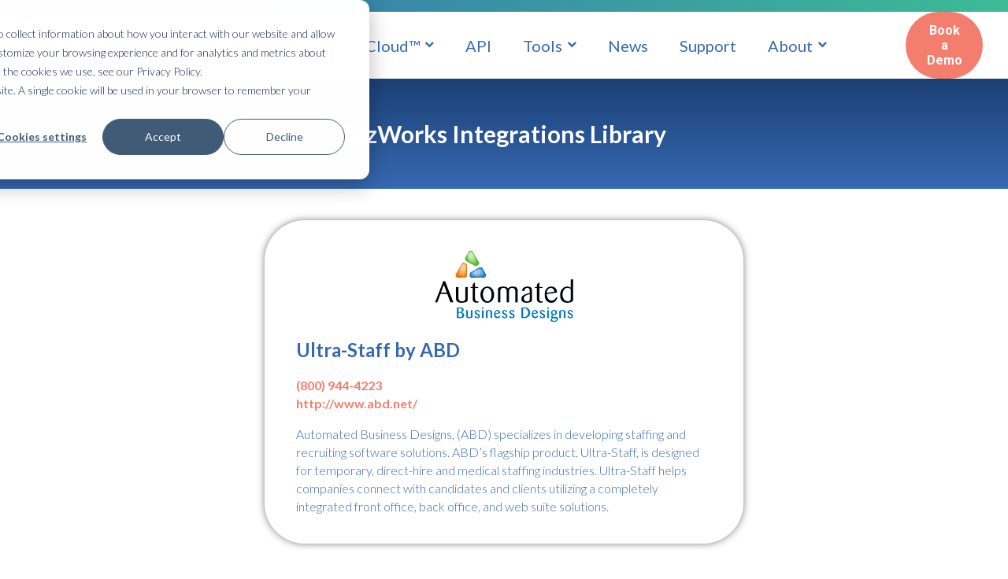

--- FILE ---
content_type: text/html; charset=UTF-8
request_url: https://pages.meridianlink.com/tazworks/integrations/ultra-staff-by-abd
body_size: 6716
content:
<!doctype html><!--[if lt IE 7]> <html class="no-js lt-ie9 lt-ie8 lt-ie7" lang="en" > <![endif]--><!--[if IE 7]>    <html class="no-js lt-ie9 lt-ie8" lang="en" >        <![endif]--><!--[if IE 8]>    <html class="no-js lt-ie9" lang="en" >               <![endif]--><!--[if gt IE 8]><!--><html class="no-js" lang="en"><!--<![endif]--><head><script type="application/javascript" id="hs-cookie-banner-scan" data-hs-allowed="true" src="/_hcms/cookie-banner/auto-blocking.js?portalId=70258&amp;domain=pages.meridianlink.com"></script>
    <meta charset="utf-8">
    <meta http-equiv="X-UA-Compatible" content="IE=edge,chrome=1">
    <meta name="author" content="MeridianLink">
    <meta name="description" content="Ultra-Staff by ABD">
    <meta name="generator" content="HubSpot">
    <title>TazWorks Integration Marketplace</title>
    <link rel="shortcut icon" href="https://pages.meridianlink.com/hubfs/ml_faveicon.png">
    
<meta name="viewport" content="width=device-width, initial-scale=1">

    <script src="/hs/hsstatic/jquery-libs/static-1.1/jquery/jquery-1.7.1.js"></script>
<script>hsjQuery = window['jQuery'];</script>
    <meta property="og:description" content="Ultra-Staff by ABD">
    <meta property="og:title" content="TazWorks Integration Marketplace">
    <meta name="twitter:description" content="Ultra-Staff by ABD">
    <meta name="twitter:title" content="TazWorks Integration Marketplace">

    

    

    <style>
a.cta_button{-moz-box-sizing:content-box !important;-webkit-box-sizing:content-box !important;box-sizing:content-box !important;vertical-align:middle}.hs-breadcrumb-menu{list-style-type:none;margin:0px 0px 0px 0px;padding:0px 0px 0px 0px}.hs-breadcrumb-menu-item{float:left;padding:10px 0px 10px 10px}.hs-breadcrumb-menu-divider:before{content:'›';padding-left:10px}.hs-featured-image-link{border:0}.hs-featured-image{float:right;margin:0 0 20px 20px;max-width:50%}@media (max-width: 568px){.hs-featured-image{float:none;margin:0;width:100%;max-width:100%}}.hs-screen-reader-text{clip:rect(1px, 1px, 1px, 1px);height:1px;overflow:hidden;position:absolute !important;width:1px}
</style>

<link rel="stylesheet" href="https://pages.meridianlink.com/hubfs/hub_generated/module_assets/1/59642271802/1744543952141/module_TazWorks_Header_Nav_Button.min.css">
<link rel="stylesheet" href="https://pages.meridianlink.com/hubfs/hub_generated/module_assets/1/77904379779/1744543995241/module_TazWorks_-_Integrations_Marketplace_Repeater.min.css">

<style>
    @import url('https://fonts.googleapis.com/css?family=Roboto:300,300i,400,400i,500,700');
    @import url('https://cdnjs.cloudflare.com/ajax/libs/font-awesome/5.11.1/css/all.css');

</style>


  <style>
  #hs_cos_wrapper_module_1635366798521983 hr {
  border:0 none;
  border-bottom-width:3px;
  border-bottom-style:solid;
  border-bottom-color:rgba(255,255,255,0.2);
  margin-left:auto;
  margin-right:auto;
  margin-top:10px;
  margin-bottom:10px;
  width:25%;
}

  </style>


  <style>
  #hs_cos_wrapper_module_16353671434621207 hr {
  border:0 none;
  border-bottom-width:3px;
  border-bottom-style:solid;
  border-bottom-color:rgba(255,255,255,0.2);
  margin-left:auto;
  margin-right:auto;
  margin-top:10px;
  margin-bottom:10px;
  width:25%;
}

  </style>


  <style>
  #hs_cos_wrapper_module_16353671520471225 hr {
  border:0 none;
  border-bottom-width:3px;
  border-bottom-style:solid;
  border-bottom-color:rgba(255,255,255,0.2);
  margin-left:auto;
  margin-right:auto;
  margin-top:10px;
  margin-bottom:10px;
  width:25%;
}

  </style>


  <style>
  #hs_cos_wrapper_module_16353671607771243 hr {
  border:0 none;
  border-bottom-width:3px;
  border-bottom-style:solid;
  border-bottom-color:rgba(255,255,255,0.2);
  margin-left:auto;
  margin-right:auto;
  margin-top:10px;
  margin-bottom:10px;
  width:15%;
}

  </style>

<link rel="stylesheet" href="https://pages.meridianlink.com/hubfs/hub_generated/module_assets/1/58502607967/1744543948098/module_TazWorks_-_Footer_Social_Links.min.css">

    


    
<!--  Added by GoogleAnalytics4 integration -->
<script>
var _hsp = window._hsp = window._hsp || [];
window.dataLayer = window.dataLayer || [];
function gtag(){dataLayer.push(arguments);}

var useGoogleConsentModeV2 = true;
var waitForUpdateMillis = 1000;


if (!window._hsGoogleConsentRunOnce) {
  window._hsGoogleConsentRunOnce = true;

  gtag('consent', 'default', {
    'ad_storage': 'denied',
    'analytics_storage': 'denied',
    'ad_user_data': 'denied',
    'ad_personalization': 'denied',
    'wait_for_update': waitForUpdateMillis
  });

  if (useGoogleConsentModeV2) {
    _hsp.push(['useGoogleConsentModeV2'])
  } else {
    _hsp.push(['addPrivacyConsentListener', function(consent){
      var hasAnalyticsConsent = consent && (consent.allowed || (consent.categories && consent.categories.analytics));
      var hasAdsConsent = consent && (consent.allowed || (consent.categories && consent.categories.advertisement));

      gtag('consent', 'update', {
        'ad_storage': hasAdsConsent ? 'granted' : 'denied',
        'analytics_storage': hasAnalyticsConsent ? 'granted' : 'denied',
        'ad_user_data': hasAdsConsent ? 'granted' : 'denied',
        'ad_personalization': hasAdsConsent ? 'granted' : 'denied'
      });
    }]);
  }
}

gtag('js', new Date());
gtag('set', 'developer_id.dZTQ1Zm', true);
gtag('config', 'G-PYPCBS62G9');
</script>
<script async src="https://www.googletagmanager.com/gtag/js?id=G-PYPCBS62G9"></script>

<!-- /Added by GoogleAnalytics4 integration -->

    <link rel="canonical" href="https://pages.meridianlink.com/tazworks/integrations/ultra-staff-by-abd">

<!--BE IXF: JavaScript begin-->
<script src="//cdn.bc0a.com/autopilot/f00000000291964/autopilot_sdk.js"></script>
<!--BE IXF: JavaScript end-->
<!-- Google Tag Manager -->
<script>(function(w,d,s,l,i){w[l]=w[l]||[];w[l].push({'gtm.start':
new Date().getTime(),event:'gtm.js'});var f=d.getElementsByTagName(s)[0],
j=d.createElement(s),dl=l!='dataLayer'?'&l='+l:'';j.async=true;j.src=
'https://www.googletagmanager.com/gtm.js?id='+i+dl;f.parentNode.insertBefore(j,f);
})(window,document,'script','dataLayer','GTM-NNJX4H8');</script>
<!-- End Google Tag Manager -->
<script>
    window._6si = window._6si || [];
    window._6si.push(['enableEventTracking', true]);
    window._6si.push(['setToken', '3d00cafec815134e2b93736db993d8cb']);
    window._6si.push(['setEndpoint', 'b.6sc.co']);

    (function() {
      var gd = document.createElement('script');
      gd.type = 'text/javascript';
      gd.async = true;
      gd.src = '//j.6sc.co/6si.min.js';
      var s = document.getElementsByTagName('script')[0];
      s.parentNode.insertBefore(gd, s);
    })();
  </script>
<script>
        (function () {
          var zi = document.createElement('script');
          zi.type = 'text/javascript';
          zi.async = true;
          zi.referrerPolicy = 'unsafe-url';
          zi.src = 'https://ws.zoominfo.com/pixel/61896a39423a6400152321b2';
          var s = document.getElementsByTagName('script')[0];
          s.parentNode.insertBefore(zi, s);
        })();
</script>
<meta name="google-site-verification" content="-3BeLU-XpwDKZ8B-Szf-nHk_M-fG2zjoagTmNOzzjWk">
<!-- Marketo Measure Javascript -->
<script type="text/javascript" src="https://cdn.bizible.com/scripts/bizible.js" async>
</script>

  
<meta property="og:image" content="https://pages.meridianlink.com/hubfs/automated.png">
  <meta property="og:image:width" content="180">
  <meta property="og:image:height" content="95">

  <meta name="twitter:image" content="https://pages.meridianlink.com/hubfs/automated.png">



<meta property="og:url" content="https://pages.meridianlink.com/tazworks/integrations/ultra-staff-by-abd">
<meta name="twitter:card" content="summary">
<meta http-equiv="content-language" content="en">
<link rel="stylesheet" href="//7052064.fs1.hubspotusercontent-na1.net/hubfs/7052064/hub_generated/template_assets/DEFAULT_ASSET/1767723259071/template_layout.min.css">

<link rel="stylesheet" href="https://pages.meridianlink.com/hubfs/hub_generated/template_assets/1/1385413268/1744411570111/template_CRIF_Aug2014-style.css">
<link rel="stylesheet" href="https://pages.meridianlink.com/hubfs/hub_generated/template_assets/1/58512062762/1744411570591/template_TazWorks.min.css">
<link rel="stylesheet" href="https://pages.meridianlink.com/hubfs/hub_generated/template_assets/1/41619503384/1744411569577/template_jquery.fancybox.min.css">
<link rel="stylesheet" href="https://pages.meridianlink.com/hubfs/hub_generated/template_assets/1/41619385161/1744411566140/template_jquery.fancybox-buttons.min.css">
<link rel="stylesheet" href="https://pages.meridianlink.com/hubfs/hub_generated/template_assets/1/41619605999/1744411566686/template_jquery.fancybox-thumbs.min.css">


    <link rel="stylesheet" href="https://maxcdn.bootstrapcdn.com/font-awesome/4.6.3/css/font-awesome.min.css">
<!--BE IXF: JavaScript begin-->
<!--Access to and use of BrightEdge AutoPilot - Self Connecting Pages is governed by the
            Infrastructure Product Terms located at: www.brightedge.com/infrastructure-product-terms.
            Customer acknowledges and agrees it has read, understands and agrees to be bound by the
            Infrastructure Product Terms. -->
<script src="//cdn.bc0a.com/autopilot/f00000000291964/autopilot_sdk.js"></script>
<!--BE IXF: JavaScript end-->
    

</head>
<body class="   hs-content-id-77894071934 hs-landing-page hs-page hs-content-path-tazworks-integrations hs-content-name-tazworks-integration-marketplace  " style="">
    <div class="header-container-wrapper">
    <div class="header-container container-fluid">

<div class="row-fluid-wrapper row-depth-1 row-number-1 ">
<div class="row-fluid ">
<div class="span12 widget-span widget-type-global_group " style="" data-widget-type="global_group" data-x="0" data-w="12">
<div class="" data-global-widget-path="generated_global_groups/61420895142.html"><div class="row-fluid-wrapper row-depth-1 row-number-1 ">
<div class="row-fluid ">
<div class="span12 widget-span widget-type-custom_widget " style="" data-widget-type="custom_widget" data-x="0" data-w="12">
<div id="hs_cos_wrapper_module_1636742408532344" class="hs_cos_wrapper hs_cos_wrapper_widget hs_cos_wrapper_type_module" style="" data-hs-cos-general-type="widget" data-hs-cos-type="module"><div style="background: linear-gradient(90deg, rgba(55,105,179,1) 0%, rgba(60,187,150,1) 100%); height: 15px;"></div></div>

</div><!--end widget-span -->
</div><!--end row-->
</div><!--end row-wrapper -->

<div class="row-fluid-wrapper row-depth-1 row-number-2 ">
<div class="row-fluid ">
<div class="span12 widget-span widget-type-cell taz-header" style="" data-widget-type="cell" data-x="0" data-w="12">

<div class="row-fluid-wrapper row-depth-1 row-number-3 ">
<div class="row-fluid ">
<div class="span2 widget-span widget-type-custom_widget logo" style="" data-widget-type="custom_widget" data-x="0" data-w="2">
<div id="hs_cos_wrapper_module_163535697261775" class="hs_cos_wrapper hs_cos_wrapper_widget hs_cos_wrapper_type_module widget-type-linked_image" style="" data-hs-cos-general-type="widget" data-hs-cos-type="module">
    






  



<span id="hs_cos_wrapper_module_163535697261775_" class="hs_cos_wrapper hs_cos_wrapper_widget hs_cos_wrapper_type_linked_image" style="" data-hs-cos-general-type="widget" data-hs-cos-type="linked_image"><img src="https://pages.meridianlink.com/hubfs/tazworks-logo.png" class="hs-image-widget " style="max-width: 100%; height: auto;" alt="tazworks-logo" title="tazworks-logo"></span></div>

</div><!--end widget-span -->
<div class="span8 widget-span widget-type-custom_widget " style="" data-widget-type="custom_widget" data-x="2" data-w="8">
<div id="hs_cos_wrapper_module_163575769785971" class="hs_cos_wrapper hs_cos_wrapper_widget hs_cos_wrapper_type_module widget-type-menu" style="" data-hs-cos-general-type="widget" data-hs-cos-type="module"><div class="desktop-menu-class">


<span id="hs_cos_wrapper_module_163575769785971_" class="hs_cos_wrapper hs_cos_wrapper_widget hs_cos_wrapper_type_menu" style="" data-hs-cos-general-type="widget" data-hs-cos-type="menu"><div id="hs_menu_wrapper_module_163575769785971_" class="hs-menu-wrapper active-branch flyouts hs-menu-flow-horizontal" role="navigation" data-sitemap-name="default" data-menu-id="58497707033" aria-label="Navigation Menu">
 <ul role="menu">
  <li class="hs-menu-item hs-menu-depth-1 hs-item-has-children" role="none"><a href="https://tazworks.com/tazcloud/" aria-haspopup="true" aria-expanded="false" role="menuitem">TazCloud™</a>
   <ul role="menu" class="hs-menu-children-wrapper">
    <li class="hs-menu-item hs-menu-depth-2" role="none"><a href="https://tazworks.com/tazcloud/" role="menuitem">About TazCloud™</a></li>
    <li class="hs-menu-item hs-menu-depth-2" role="none"><a href="https://tazworks.com/tazworks-software/" role="menuitem">TazWorks Software™</a></li>
    <li class="hs-menu-item hs-menu-depth-2" role="none"><a href="https://www.meridianlink.com/tazworks/integrations" role="menuitem">TazCloud™ Integrations</a></li>
    <li class="hs-menu-item hs-menu-depth-2" role="none"><a href="https://tazworks.com/insights/" role="menuitem">CRA Business Intelligence</a></li>
   </ul></li>
  <li class="hs-menu-item hs-menu-depth-1" role="none"><a href="https://tazworks.com/api/" role="menuitem">API</a></li>
  <li class="hs-menu-item hs-menu-depth-1 hs-item-has-children" role="none"><a href="https://tazworks.com/tazworks-software/" aria-haspopup="true" aria-expanded="false" role="menuitem">Tools</a>
   <ul role="menu" class="hs-menu-children-wrapper">
    <li class="hs-menu-item hs-menu-depth-2" role="none"><a href="https://tazworks.com/software-walkthroughs/" role="menuitem">Software Walkthroughs NEW</a></li>
    <li class="hs-menu-item hs-menu-depth-2" role="none"><a href="https://tazworks.com/screening-tools/" role="menuitem">Screening Tools</a></li>
    <li class="hs-menu-item hs-menu-depth-2" role="none"><a href="https://tazworks.com/mobile-engagement/" role="menuitem">Mobile Engagement</a></li>
    <li class="hs-menu-item hs-menu-depth-2" role="none"><a href="https://tazworks.com/productivity/" role="menuitem">Workload Management</a></li>
   </ul></li>
  <li class="hs-menu-item hs-menu-depth-1" role="none"><a href="https://tazworks.com/news/" role="menuitem">News</a></li>
  <li class="hs-menu-item hs-menu-depth-1" role="none"><a href="https://tazworks.com/support/" role="menuitem">Support</a></li>
  <li class="hs-menu-item hs-menu-depth-1 hs-item-has-children" role="none"><a href="https://tazworks.com/" aria-haspopup="true" aria-expanded="false" role="menuitem">About</a>
   <ul role="menu" class="hs-menu-children-wrapper">
    <li class="hs-menu-item hs-menu-depth-2" role="none"><a href="https://tazworks.com/company-history/" role="menuitem">About TazWorks</a></li>
    <li class="hs-menu-item hs-menu-depth-2" role="none"><a href="https://tazworks.com/about/" role="menuitem">Meet the Team</a></li>
    <li class="hs-menu-item hs-menu-depth-2" role="none"><a href="https://tazworks.com/how-we-work/" role="menuitem">How We Work</a></li>
    <li class="hs-menu-item hs-menu-depth-2" role="none"><a href="https://tazworks.com/contact/" role="menuitem">Contact</a></li>
   </ul></li>
 </ul>
</div></span>

</div>

<div class="mobile-menu-addesd">
<span class="mb-menu-icon"><i class="fa fa-bars" aria-hidden="true"></i></span>
</div></div>

</div><!--end widget-span -->
<div class="span2 widget-span widget-type-custom_widget " style="margin-left: 0px; " data-widget-type="custom_widget" data-x="10" data-w="2">
<div id="hs_cos_wrapper_module_1636757090189348" class="hs_cos_wrapper hs_cos_wrapper_widget hs_cos_wrapper_type_module" style="" data-hs-cos-general-type="widget" data-hs-cos-type="module"><a class="taz-button" href="https://tazworks.com/contact/">Book a<br>Demo</a></div>

</div><!--end widget-span -->
</div><!--end row-->
</div><!--end row-wrapper -->

</div><!--end widget-span -->
</div><!--end row-->
</div><!--end row-wrapper -->
</div>
</div><!--end widget-span -->
</div><!--end row-->
</div><!--end row-wrapper -->

    </div><!--end header -->
</div><!--end header wrapper -->

<div class="body-container-wrapper">
    <div class="body-container container-fluid">

<div class="row-fluid-wrapper row-depth-1 row-number-1 ">
<div class="row-fluid ">
<div class="span12 widget-span widget-type-custom_widget " style="" data-widget-type="custom_widget" data-x="0" data-w="12">
<div id="hs_cos_wrapper_module_1656563658920220" class="hs_cos_wrapper hs_cos_wrapper_widget hs_cos_wrapper_type_module" style="" data-hs-cos-general-type="widget" data-hs-cos-type="module">
<script src="https://ajax.googleapis.com/ajax/libs/jquery/1.11.1/jquery.min.js"></script>
         
<div class="individual-banner">
  <h2 style="text-align: center; color: #fff; font-size: 30px;">TazWorks Integrations Library</h2>
</div>
<div class="individual-box">
  <p style="text-align: center;">
<img src="https://pages.meridianlink.com/hubfs/automated.png" alt="Ultra-Staff by ABD logo" style="max-width: 300px;">
</p>     
    <h1 style="color: #3769B3; font-weight: bold; font-size: 24px;">Ultra-Staff by ABD</h1>

    <p><a href="tel:(800)%20944-4223" target="_blank">(800) 944-4223</a><br>
    <a href="http://www.abd.net/" target="_blank">http://www.abd.net/</a></p>
    <p>Automated Business Designs, (ABD) specializes in developing staffing and recruiting software solutions.&nbsp;ABD’s flagship product, Ultra-Staff, is designed for temporary, direct-hire and medical staffing industries.&nbsp;Ultra-Staff helps companies connect with candidates and clients utilizing a completely integrated front office, back office, and web suite solutions.</p>
</div>

</div>

</div><!--end widget-span -->
</div><!--end row-->
</div><!--end row-wrapper -->

    </div><!--end body -->
</div><!--end body wrapper -->

<div class="footer-container-wrapper">
    <div class="footer-container container-fluid">

<div class="row-fluid-wrapper row-depth-1 row-number-1 ">
<div class="row-fluid ">
<div class="span12 widget-span widget-type-global_group " style="" data-widget-type="global_group" data-x="0" data-w="12">
<div class="" data-global-widget-path="generated_global_groups/61420895296.html"><div class="row-fluid-wrapper row-depth-1 row-number-1 ">
<div class="row-fluid ">
<div class="span12 widget-span widget-type-cell " style="" data-widget-type="cell" data-x="0" data-w="12">

<div class="row-fluid-wrapper row-depth-1 row-number-2 ">
<div class="row-fluid ">
<div class="span12 widget-span widget-type-custom_widget " style="" data-widget-type="custom_widget" data-x="0" data-w="12">
<div id="hs_cos_wrapper_module_163937975678661" class="hs_cos_wrapper hs_cos_wrapper_widget hs_cos_wrapper_type_module widget-type-social_sharing" style="" data-hs-cos-general-type="widget" data-hs-cos-type="module"><div class="elementor-shape elementor-shape-top" data-negative="false">
			<svg xmlns="http://www.w3.org/2000/svg" viewbox="0 0 2600 131.1" preserveaspectratio="none">
	<path class="elementor-shape-fill" d="M0 0L2600 0 2600 69.1 0 0z"></path>
	<path class="elementor-shape-fill" style="opacity:0.5" d="M0 0L2600 0 2600 69.1 0 69.1z"></path>
	<path class="elementor-shape-fill" style="opacity:0.25" d="M2600 0L0 0 0 130.1 2600 69.1z"></path>
</svg>		</div></div>

</div><!--end widget-span -->
</div><!--end row-->
</div><!--end row-wrapper -->

</div><!--end widget-span -->
</div><!--end row-->
</div><!--end row-wrapper -->

<div class="row-fluid-wrapper row-depth-1 row-number-3 ">
<div class="row-fluid ">
<div class="span12 widget-span widget-type-cell " style="background-image: linear-gradient(120deg, #3769B3 0%, #16458A 100%); color: #fff; " data-widget-type="cell" data-x="0" data-w="12">

<div class="row-fluid-wrapper row-depth-1 row-number-4 ">
<div class="row-fluid ">
<div class="span12 widget-span widget-type-cell taz-footer" style="max-width: 1300px; margin: auto; float: none; padding: 60px 0px 45px 0px; " data-widget-type="cell" data-x="0" data-w="12">

<div class="row-fluid-wrapper row-depth-1 row-number-5 ">
<div class="row-fluid ">
<div class="span3 widget-span widget-type-cell " style="" data-widget-type="cell" data-x="0" data-w="3">

<div class="row-fluid-wrapper row-depth-1 row-number-6 ">
<div class="row-fluid ">
<div class="span12 widget-span widget-type-custom_widget " style="" data-widget-type="custom_widget" data-x="0" data-w="12">
<div id="hs_cos_wrapper_module_1635357303757160" class="hs_cos_wrapper hs_cos_wrapper_widget hs_cos_wrapper_type_module widget-type-linked_image" style="" data-hs-cos-general-type="widget" data-hs-cos-type="module">
    






  



<span id="hs_cos_wrapper_module_1635357303757160_" class="hs_cos_wrapper hs_cos_wrapper_widget hs_cos_wrapper_type_linked_image" style="" data-hs-cos-general-type="widget" data-hs-cos-type="linked_image"><img src="https://pages.meridianlink.com/hubfs/tazworks-logo-white.png" class="hs-image-widget " style="max-width: 100%; height: auto;" alt="tazworks-logo-white" title="tazworks-logo-white"></span></div>

</div><!--end widget-span -->
</div><!--end row-->
</div><!--end row-wrapper -->

<div class="row-fluid-wrapper row-depth-1 row-number-7 ">
<div class="row-fluid ">
<div class="span12 widget-span widget-type-custom_widget " style="" data-widget-type="custom_widget" data-x="0" data-w="12">
<div id="hs_cos_wrapper_module_1635357316338162" class="hs_cos_wrapper hs_cos_wrapper_widget hs_cos_wrapper_type_module widget-type-rich_text" style="" data-hs-cos-general-type="widget" data-hs-cos-type="module"><span id="hs_cos_wrapper_module_1635357316338162_" class="hs_cos_wrapper hs_cos_wrapper_widget hs_cos_wrapper_type_rich_text" style="" data-hs-cos-general-type="widget" data-hs-cos-type="rich_text"><h3><a href="https://tazworks.com/contact/#">(801) 572-7401</a></h3>
<p><a href="https://tazworks.com/contact/#"> <span>marketing@tazworks.com</span> </a></p>
<p><span>1600 Sunflower Ave, #200 <br>Costa Mesa, CA 92626</span></p></span></div>

</div><!--end widget-span -->
</div><!--end row-->
</div><!--end row-wrapper -->

</div><!--end widget-span -->
<div class="span2 widget-span widget-type-cell " style="" data-widget-type="cell" data-x="3" data-w="2">

<div class="row-fluid-wrapper row-depth-1 row-number-8 ">
<div class="row-fluid ">
<div class="span12 widget-span widget-type-custom_widget " style="" data-widget-type="custom_widget" data-x="0" data-w="12">
<div id="hs_cos_wrapper_module_1635357336110166" class="hs_cos_wrapper hs_cos_wrapper_widget hs_cos_wrapper_type_module widget-type-text" style="" data-hs-cos-general-type="widget" data-hs-cos-type="module"><span id="hs_cos_wrapper_module_1635357336110166_" class="hs_cos_wrapper hs_cos_wrapper_widget hs_cos_wrapper_type_text" style="" data-hs-cos-general-type="widget" data-hs-cos-type="text">Information</span></div>

</div><!--end widget-span -->
</div><!--end row-->
</div><!--end row-wrapper -->

<div class="row-fluid-wrapper row-depth-1 row-number-9 ">
<div class="row-fluid ">
<div class="span12 widget-span widget-type-custom_widget " style="" data-widget-type="custom_widget" data-x="0" data-w="12">
<div id="hs_cos_wrapper_module_1635366798521983" class="hs_cos_wrapper hs_cos_wrapper_widget hs_cos_wrapper_type_module" style="" data-hs-cos-general-type="widget" data-hs-cos-type="module">







<hr></div>

</div><!--end widget-span -->
</div><!--end row-->
</div><!--end row-wrapper -->

<div class="row-fluid-wrapper row-depth-1 row-number-10 ">
<div class="row-fluid ">
<div class="span12 widget-span widget-type-custom_widget " style="" data-widget-type="custom_widget" data-x="0" data-w="12">
<div id="hs_cos_wrapper_module_1635357353088167" class="hs_cos_wrapper hs_cos_wrapper_widget hs_cos_wrapper_type_module widget-type-rich_text" style="" data-hs-cos-general-type="widget" data-hs-cos-type="module"><span id="hs_cos_wrapper_module_1635357353088167_" class="hs_cos_wrapper hs_cos_wrapper_widget hs_cos_wrapper_type_rich_text" style="" data-hs-cos-general-type="widget" data-hs-cos-type="rich_text"><ul style="list-style: none; padding-left: 0px;">
<li><a href="https://tazworks.com/company-history/"> <span>Our Company</span> </a></li>
<li><a href="https://tazworks.com/screening-tools/"> <span>Screening Technologies</span> </a></li>
<li><a href="https://tazworks.bamboohr.com/jobs/" target="_blank" rel="noopener"> <span>Career</span> </a></li>
<li><a href="https://tazworks.com/how-we-work/"> <span>How We Work</span> </a></li>
<li><a href="https://tazworks.com/tazworks-software/"> <span>Software</span> </a></li>
</ul></span></div>

</div><!--end widget-span -->
</div><!--end row-->
</div><!--end row-wrapper -->

</div><!--end widget-span -->
<div class="span2 widget-span widget-type-cell " style="" data-widget-type="cell" data-x="5" data-w="2">

<div class="row-fluid-wrapper row-depth-1 row-number-11 ">
<div class="row-fluid ">
<div class="span12 widget-span widget-type-custom_widget " style="" data-widget-type="custom_widget" data-x="0" data-w="12">
<div id="hs_cos_wrapper_module_1635357361047174" class="hs_cos_wrapper hs_cos_wrapper_widget hs_cos_wrapper_type_module widget-type-text" style="" data-hs-cos-general-type="widget" data-hs-cos-type="module"><span id="hs_cos_wrapper_module_1635357361047174_" class="hs_cos_wrapper hs_cos_wrapper_widget hs_cos_wrapper_type_text" style="" data-hs-cos-general-type="widget" data-hs-cos-type="text">Services</span></div>

</div><!--end widget-span -->
</div><!--end row-->
</div><!--end row-wrapper -->

<div class="row-fluid-wrapper row-depth-1 row-number-12 ">
<div class="row-fluid ">
<div class="span12 widget-span widget-type-custom_widget " style="" data-widget-type="custom_widget" data-x="0" data-w="12">
<div id="hs_cos_wrapper_module_16353671434621207" class="hs_cos_wrapper hs_cos_wrapper_widget hs_cos_wrapper_type_module" style="" data-hs-cos-general-type="widget" data-hs-cos-type="module">







<hr></div>

</div><!--end widget-span -->
</div><!--end row-->
</div><!--end row-wrapper -->

<div class="row-fluid-wrapper row-depth-1 row-number-13 ">
<div class="row-fluid ">
<div class="span12 widget-span widget-type-custom_widget " style="" data-widget-type="custom_widget" data-x="0" data-w="12">
<div id="hs_cos_wrapper_module_1635357361047175" class="hs_cos_wrapper hs_cos_wrapper_widget hs_cos_wrapper_type_module widget-type-rich_text" style="" data-hs-cos-general-type="widget" data-hs-cos-type="module"><span id="hs_cos_wrapper_module_1635357361047175_" class="hs_cos_wrapper hs_cos_wrapper_widget hs_cos_wrapper_type_rich_text" style="" data-hs-cos-general-type="widget" data-hs-cos-type="rich_text"><ul style="list-style: none; padding-left: 0px;">
<li><a href="https://tazworks.com/tazsupport/"> <span>TazSupport</span> </a></li>
<li><a href="https://tazworks.com/marketplace/"> <span>CRA Marketplace</span> </a></li>
<li><a href="https://tazworks.com/integrations/"> <span>Integrations</span> </a></li>
<li><a href="https://tazworks.com/contact/#Drift-Home"> <span>Talk to TazWorks</span> </a></li>
</ul></span></div>

</div><!--end widget-span -->
</div><!--end row-->
</div><!--end row-wrapper -->

</div><!--end widget-span -->
<div class="span2 widget-span widget-type-cell " style="" data-widget-type="cell" data-x="7" data-w="2">

<div class="row-fluid-wrapper row-depth-1 row-number-14 ">
<div class="row-fluid ">
<div class="span12 widget-span widget-type-custom_widget " style="" data-widget-type="custom_widget" data-x="0" data-w="12">
<div id="hs_cos_wrapper_module_1635357447275199" class="hs_cos_wrapper hs_cos_wrapper_widget hs_cos_wrapper_type_module widget-type-text" style="" data-hs-cos-general-type="widget" data-hs-cos-type="module"><span id="hs_cos_wrapper_module_1635357447275199_" class="hs_cos_wrapper hs_cos_wrapper_widget hs_cos_wrapper_type_text" style="" data-hs-cos-general-type="widget" data-hs-cos-type="text">Quick Links</span></div>

</div><!--end widget-span -->
</div><!--end row-->
</div><!--end row-wrapper -->

<div class="row-fluid-wrapper row-depth-1 row-number-15 ">
<div class="row-fluid ">
<div class="span12 widget-span widget-type-custom_widget " style="" data-widget-type="custom_widget" data-x="0" data-w="12">
<div id="hs_cos_wrapper_module_16353671520471225" class="hs_cos_wrapper hs_cos_wrapper_widget hs_cos_wrapper_type_module" style="" data-hs-cos-general-type="widget" data-hs-cos-type="module">







<hr></div>

</div><!--end widget-span -->
</div><!--end row-->
</div><!--end row-wrapper -->

<div class="row-fluid-wrapper row-depth-1 row-number-16 ">
<div class="row-fluid ">
<div class="span12 widget-span widget-type-custom_widget " style="" data-widget-type="custom_widget" data-x="0" data-w="12">
<div id="hs_cos_wrapper_module_1635357447275200" class="hs_cos_wrapper hs_cos_wrapper_widget hs_cos_wrapper_type_module widget-type-rich_text" style="" data-hs-cos-general-type="widget" data-hs-cos-type="module"><span id="hs_cos_wrapper_module_1635357447275200_" class="hs_cos_wrapper hs_cos_wrapper_widget hs_cos_wrapper_type_rich_text" style="" data-hs-cos-general-type="widget" data-hs-cos-type="rich_text"><ul style="list-style: none; padding-left: 0px;">
<li><a href="https://www.meridianlink.com/"> <span>MeridianLink™</span> </a></li>
<li><a href="https://www.meridianlink.com/products/mortgage-credit-link"> <span>Mortgage Credit Link™</span> </a></li>
</ul></span></div>

</div><!--end widget-span -->
</div><!--end row-->
</div><!--end row-wrapper -->

</div><!--end widget-span -->
<div class="span3 widget-span widget-type-cell " style="" data-widget-type="cell" data-x="9" data-w="3">

<div class="row-fluid-wrapper row-depth-1 row-number-17 ">
<div class="row-fluid ">
<div class="span12 widget-span widget-type-custom_widget " style="" data-widget-type="custom_widget" data-x="0" data-w="12">
<div id="hs_cos_wrapper_module_1635362596530209" class="hs_cos_wrapper hs_cos_wrapper_widget hs_cos_wrapper_type_module widget-type-text" style="" data-hs-cos-general-type="widget" data-hs-cos-type="module"><span id="hs_cos_wrapper_module_1635362596530209_" class="hs_cos_wrapper hs_cos_wrapper_widget hs_cos_wrapper_type_text" style="" data-hs-cos-general-type="widget" data-hs-cos-type="text">Office Hours</span></div>

</div><!--end widget-span -->
</div><!--end row-->
</div><!--end row-wrapper -->

<div class="row-fluid-wrapper row-depth-1 row-number-18 ">
<div class="row-fluid ">
<div class="span12 widget-span widget-type-custom_widget " style="" data-widget-type="custom_widget" data-x="0" data-w="12">
<div id="hs_cos_wrapper_module_16353671607771243" class="hs_cos_wrapper hs_cos_wrapper_widget hs_cos_wrapper_type_module" style="" data-hs-cos-general-type="widget" data-hs-cos-type="module">







<hr></div>

</div><!--end widget-span -->
</div><!--end row-->
</div><!--end row-wrapper -->

<div class="row-fluid-wrapper row-depth-1 row-number-19 ">
<div class="row-fluid ">
<div class="span12 widget-span widget-type-custom_widget " style="" data-widget-type="custom_widget" data-x="0" data-w="12">
<div id="hs_cos_wrapper_module_1635362596530210" class="hs_cos_wrapper hs_cos_wrapper_widget hs_cos_wrapper_type_module widget-type-rich_text" style="" data-hs-cos-general-type="widget" data-hs-cos-type="module"><span id="hs_cos_wrapper_module_1635362596530210_" class="hs_cos_wrapper hs_cos_wrapper_widget hs_cos_wrapper_type_rich_text" style="" data-hs-cos-general-type="widget" data-hs-cos-type="rich_text"><p>Mon - Fri: 7:00am - 5:00pm (MST)</p>
<p>Closed on Weekends</p></span></div>

</div><!--end widget-span -->
</div><!--end row-->
</div><!--end row-wrapper -->

<div class="row-fluid-wrapper row-depth-1 row-number-20 ">
<div class="row-fluid ">
<div class="span12 widget-span widget-type-custom_widget " style="" data-widget-type="custom_widget" data-x="0" data-w="12">
<div id="hs_cos_wrapper_module_163537323896777" class="hs_cos_wrapper hs_cos_wrapper_widget hs_cos_wrapper_type_module" style="" data-hs-cos-general-type="widget" data-hs-cos-type="module"><div class="taz-footer-social-link">
  <ul>
    <li>
      <a target="_blank" href="https://www.facebook.com/tazworksllc/">
        <i class="fa fa-facebook" aria-hidden="true"></i>
      </a>
    </li>
    <li>
      <a target="_blank" href="https://www.linkedin.com/company/tazworks-llc/">
        <i class="fa fa-linkedin" aria-hidden="true"></i>
      </a>
    </li>
    <li>
      <a target="_blank" href="mailto:marketing@tazworks.com">
        <i class="fa fa-envelope" aria-hidden="true"></i>
      </a>
    </li>
    
  </ul>
</div></div>

</div><!--end widget-span -->
</div><!--end row-->
</div><!--end row-wrapper -->

</div><!--end widget-span -->
</div><!--end row-->
</div><!--end row-wrapper -->

</div><!--end widget-span -->
</div><!--end row-->
</div><!--end row-wrapper -->

<div class="row-fluid-wrapper row-depth-1 row-number-21 ">
<div class="row-fluid ">
<div class="span12 widget-span widget-type-cell " style="border-top: var(--divider-border-width) var(--divider-border-style) var(--divider-color); --divider-border-style: solid; --divider-color: rgba(255,255,255,0.2); --divider-border-width: 1px; margin-bottom: 15px; padding: 15px; max-width: 98%; float: none;  margin-left: auto; margin-right: auto;" data-widget-type="cell" data-x="0" data-w="12">

<div class="row-fluid-wrapper row-depth-1 row-number-22 ">
<div class="row-fluid ">
<div style="min-height: 51px;
display: grid;
align-content: center;
align-items: center; font-size: 16px;
line-height: 26px;
color: #fff;
font-weight: 100;" class="span8">
  
<div class="span8 widget-span widget-type-custom_widget " style="" data-widget-type="custom_widget" data-x="0" data-w="8">
<div id="hs_cos_wrapper_module_1635365370204759" class="hs_cos_wrapper hs_cos_wrapper_widget hs_cos_wrapper_type_module widget-type-text" style="" data-hs-cos-general-type="widget" data-hs-cos-type="module"><span id="hs_cos_wrapper_module_1635365370204759_" class="hs_cos_wrapper hs_cos_wrapper_widget hs_cos_wrapper_type_text" style="" data-hs-cos-general-type="widget" data-hs-cos-type="text">© Copyright 1998-2022 Meridianlink. All Rights Reserved.
</span></div>

</div><!--end widget-span -->
        
</div> 
<div class="span4 widget-span widget-type-custom_widget " style="" data-widget-type="custom_widget" data-x="8" data-w="4">
<div id="hs_cos_wrapper_module_1635365382365761" class="hs_cos_wrapper hs_cos_wrapper_widget hs_cos_wrapper_type_module widget-type-rich_text" style="" data-hs-cos-general-type="widget" data-hs-cos-type="module"><span id="hs_cos_wrapper_module_1635365382365761_" class="hs_cos_wrapper hs_cos_wrapper_widget hs_cos_wrapper_type_rich_text" style="" data-hs-cos-general-type="widget" data-hs-cos-type="rich_text"><ul style="list-style: none; display: flex; float: right;">
<li style="margin: 0px 15px;"><a href="https://tazworks.com/contact"> <span>Contact</span> </a></li>
<li style="margin: 0px 15px;"><a href="https://tazworks.com/terms-of-use/"> <span>Terms of use</span> </a></li>
<li style="margin: 0px 15px;"><a href="https://tazworks.com/privacy/"> <span>Privacy</span> </a></li>
</ul></span></div>

</div><!--end widget-span -->
</div><!--end row-->
</div><!--end row-wrapper -->

</div><!--end widget-span -->
</div><!--end row-->
</div><!--end row-wrapper -->

</div><!--end widget-span -->
</div><!--end row-->
</div><!--end row-wrapper -->
</div>
</div><!--end widget-span -->
</div><!--end row-->
</div><!--end row-wrapper -->

    </div><!--end footer -->
</div><!--end footer wrapper -->

    
<!-- HubSpot performance collection script -->
<script defer src="/hs/hsstatic/content-cwv-embed/static-1.1293/embed.js"></script>
<script src="https://pages.meridianlink.com/hubfs/hub_generated/template_assets/1/41556842107/1744411616545/template_popup-form.min.js"></script>
<script src="https://pages.meridianlink.com/hubfs/hub_generated/template_assets/1/41619620512/1744411614206/template_fancybox.min.min.js"></script>
<script src="https://pages.meridianlink.com/hubfs/hub_generated/template_assets/1/41619552793/1744411615699/template_jquery.fancybox-buttons.min.js"></script>
<script src="https://pages.meridianlink.com/hubfs/hub_generated/template_assets/1/41619552870/1744411613148/template_jquery.fancybox-media.min.js"></script>
<script src="https://pages.meridianlink.com/hubfs/hub_generated/template_assets/1/41619682728/1744411613726/template_jquery.fancybox-thumbs.min.js"></script>
<script src="https://pages.meridianlink.com/hubfs/hub_generated/template_assets/1/41619605914/1744411612516/template_jquery.fancybox.pack.min.js"></script>
<script>
var hsVars = hsVars || {}; hsVars['language'] = 'en';
</script>

<script src="/hs/hsstatic/cos-i18n/static-1.53/bundles/project.js"></script>
<script src="https://pages.meridianlink.com/hubfs/hub_generated/module_assets/1/58775845986/1744543949217/module_menu_copy.min.js"></script>
<script src="/hs/hsstatic/keyboard-accessible-menu-flyouts/static-1.17/bundles/project.js"></script>
<script src="https://pages.meridianlink.com/hubfs/hub_generated/module_assets/1/77904379779/1744543995241/module_TazWorks_-_Integrations_Marketplace_Repeater.min.js"></script>


<!-- Start of HubSpot Analytics Code -->
<script type="text/javascript">
var _hsq = _hsq || [];
_hsq.push(["setContentType", "landing-page"]);
_hsq.push(["setCanonicalUrl", "https://pages.meridianlink.com/tazworks/integrations/ultra-staff-by-abd"]);
_hsq.push(["setPageId", "hubdb-77894071934-5438023-77904947629"]);
_hsq.push(["setContentMetadata", {
    "contentPageId": "hubdb-77894071934-5438023-77904947629",
    "legacyPageId": "hubdb-77894071934-5438023-77904947629",
    "contentFolderId": null,
    "contentGroupId": null,
    "abTestId": null,
    "languageVariantId": 77894071934,
    "languageCode": "en",
    
    
}]);
</script>

<script type="text/javascript" id="hs-script-loader" async defer src="/hs/scriptloader/70258.js?businessUnitId=0"></script>
<!-- End of HubSpot Analytics Code -->


<script type="text/javascript">
var hsVars = {
    render_id: "f8e8bab1-485b-4242-836d-6dbdab3fba35",
    ticks: 1767757505262,
    page_id: 77894071934,
    dynamic_page_id: "hubdb-77894071934-5438023-77904947629",
    content_group_id: 0,
    portal_id: 70258,
    app_hs_base_url: "https://app.hubspot.com",
    cp_hs_base_url: "https://cp.hubspot.com",
    language: "en",
    analytics_page_type: "landing-page",
    scp_content_type: "",
    
    analytics_page_id: "hubdb-77894071934-5438023-77904947629",
    category_id: 1,
    folder_id: 0,
    is_hubspot_user: false
}
</script>


<script defer src="/hs/hsstatic/HubspotToolsMenu/static-1.432/js/index.js"></script>

<!-- Google Tag Manager (noscript) -->
<noscript><iframe src="https://www.googletagmanager.com/ns.html?id=GTM-NNJX4H8" height="0" width="0" style="display:none;visibility:hidden"></iframe></noscript>
<!-- End Google Tag Manager (noscript) -->
<script>
(function(){
window.ldfdr = window.ldfdr || {};
(function(d, s, ss, fs){
fs = d.getElementsByTagName(s)[0];
function ce(src){
var cs = d.createElement(s);
cs.src = src;
setTimeout(function(){fs.parentNode.insertBefore(cs,fs)}, 1);
}
ce(ss);
})(document, 'script', 'https://sc.lfeeder.com/lftracker_v1_WqRvkEPZGqPg8nY1.js');
})();
</script>


<script>
jQuery('.custom_megamenu').each(function()
{
	var menu_id = jQuery(this).attr('mega-menu');
	jQuery('#'+menu_id).insertAfter(jQuery(this).parent());
});
</script>
<script>
jQuery(document).ready(function(){
  jQuery(".header_menu_new a .child-trigger").click(function(){
    jQuery(this).parent().parent().toggleClass("active");
  });
});
</script>

<noscript>
        <img src="https://ws.zoominfo.com/pixel/61896a39423a6400152321b2" width="1" height="1" style="display: none;">
      </noscript>


    
    <!-- Generated by the HubSpot Template Builder - template version 1.03 -->

</body></html>

--- FILE ---
content_type: text/css
request_url: https://pages.meridianlink.com/hubfs/hub_generated/module_assets/1/59642271802/1744543952141/module_TazWorks_Header_Nav_Button.min.css
body_size: -618
content:
.taz-button{font-size:16px;line-height:1.2;background:#f47e6e;color:#fff;text-align:center;border-radius:100px;padding:14px 26px;display:block;margin:0px 0px 0px 80px}.taz-button:hover{color:#fff;text-decoration:none;background-color:#3769b3}

--- FILE ---
content_type: text/css
request_url: https://pages.meridianlink.com/hubfs/hub_generated/module_assets/1/77904379779/1744543995241/module_TazWorks_-_Integrations_Marketplace_Repeater.min.css
body_size: 1462
content:
*,:after,:before{box-sizing:border-box}html{color:#1a202c;font-family:Roboto,sans-serif!important;font-size:16px;font-size:100%;line-height:1.4444444444!important;width:100%}@media screen and (min-width:56.250em){html{font-size:18px;font-size:1.125rem}}body{color:#1a202c;font-family:Roboto,sans-serif!important;line-height:1.4444444444!important;margin:0;overflow-x:hidden;width:100%}section.three-column-card{padding:20px 0}section.three-column-card .intro-wrapper{margin:0 auto 60px;max-width:100%;padding:0 15px;text-align:center}section.three-column-card .intro-wrapper h2{font-family:Roboto,sans-serif!important;font-size:40px;margin:0 0 30px}section.three-column-card .intro-wrapper p{color:#1a202c;font-family:Roboto,sans-serif!important;font-size:22px;line-height:1.5!important;margin:0 auto;max-width:55em}@media screen and (min-width:61.938em){section.three-column-card .intro-wrapper{max-width:1140px;padding:0}}section.three-column-card .columns-wrapper{display:flex;flex-wrap:wrap;margin:0 auto;max-width:100%;padding:0 15px}@media screen and (min-width:61.938em){section.three-column-card .columns-wrapper{max-width:1140px;padding:0}}section.three-column-card .columns-wrapper .card-item{display:flex;margin-bottom:2rem;padding:0}@media screen and (min-width:56.250em){section.three-column-card .columns-wrapper .card-item{margin-bottom:0;padding:1rem}}section.three-column-card .columns-wrapper .card-item .card-img-top{height:14rem;width:100%}section.three-column-card .columns-wrapper .card-item .card-body{padding:0 15px}section.three-column-card .columns-wrapper .card-item .card-body h5,section.three-column-card .columns-wrapper .card-item .card-body p{color:#1a202c;font-family:Roboto,sans-serif!important}section.three-column-card .columns-wrapper .card-item .card-body h5{font-size:24px;margin:0 0 30px}section.three-column-card .columns-wrapper .card-item .card-body p{font-size:16px;line-height:1.5}section.three-column-card .columns-wrapper .card-item .bg-gray{background:#f7fafc;border-top:1px solid #e2e8f0;color:#1a202c!important;padding:25px 50px 25px 25px;text-align:right}section.three-column-card .columns-wrapper .card-item .bg-gray a{background:none!important;border:0;border-bottom:2px solid #f7fafc;border-radius:0;color:#1a202c!important;font-family:Roboto,sans-serif!important;font-weight:500;padding:0!important;position:relative;text-decoration:none!important;transition:.3s ease}section.three-column-card .columns-wrapper .card-item .bg-gray a:hover{border-bottom:2px solid #1a202c}@media screen and (max-width:945px){section.three-column-card .columns-wrapper .card-item{margin-left:5px;margin-right:5px;width:31%!important}.head-sec{padding:20px 25px 50px 20px!important}}@media screen and (max-width:495px){section.three-column-card .columns-wrapper .card-item{margin-left:5px;margin-right:5px;width:47%!important}}@media screen and (max-width:363px){section.three-column-card .columns-wrapper .card-item{margin-left:5px;margin-right:5px;width:100%!important}}@media screen and (min-width:946px){section.three-column-card .columns-wrapper .card-item{width:25%}}section.three-column-card .columns-wrapper .card{background:#fff;border-radius:1em;box-shadow:0 0 20px 5px rgba(0,0,0,.1);overflow:hidden;position:relative;text-align:left}.fancybox-inner{width:100%!important}section.three-column-card .columns-wrapper .card-item .card-img-top-short{height:6rem;width:100%}.accordion_group{background:#e2ebf2;border-radius:4px;margin-bottom:2px;padding:5px 10px}@media screen and (max-width:800px){.accordion_group{width:250%}}@media screen and (max-width:420px){.accordion_group{width:300%}}.accordion_header{color:#3769b3;cursor:pointer;font-size:18px;font-weight:500;line-height:16px;padding:10px 15px;width:100%}.accordion_icon{background-color:#f47e6e;border-radius:3px;color:#f47e6e;font-size:14px;margin-right:10px;padding-right:16px}.accordion_content{display:none;padding:10px 15px}.expanded .accordion_content{-moz-column-count:2;-webkit-column-count:2;column-count:2;display:inline-block}.accordion_group .accordion_icon{pointer-events:none;position:relative}.accordion_group .accordion_icon:after,.accordion_group .accordion_icon:before{background-color:#f0f0f0;content:"";display:block;height:2px;margin-top:-1px;position:absolute;right:3px;top:50%;-webkit-transform-origin:50% 50%;-ms-transform-origin:50% 50%;transform-origin:50% 50%;-webkit-transition:all .25s;transition:all .25s;width:10px}.accordion_group.expanded .accordion_icon:before{opacity:0;-webkit-transform:rotate(0deg);-ms-transform:rotate(0deg);transform:rotate(0deg)}.accordion_group .accordion_icon:before{opacity:1;-webkit-transform:rotate(-90deg);-ms-transform:rotate(-90deg);transform:rotate(-90deg)}.accordion_group .accordion_icon:after{-webkit-transform:rotate(0deg);-ms-transform:rotate(0deg);transform:rotate(0deg)}.accordion_group.expanded .accordion_icon:after{-webkit-transform:rotate(180deg);-ms-transform:rotate(180deg);transform:rotate(180deg)}input[type=reset]{font-size:15px;margin-right:10px;padding:10px 30px;text-align:center;text-transform:uppercase}#partner_totalCount .loader{-webkit-animation:spin 2s linear infinite;animation:spin 2s linear infinite;border:6px solid #f3f3f3;border-radius:50%;border-top-color:#3769b3;height:40px;margin:0 auto;width:40px}@-webkit-keyframes spin{0%{-webkit-transform:rotate(0deg)}to{-webkit-transform:rotate(1turn)}}@keyframes spin{0%{transform:rotate(0deg)}to{transform:rotate(1turn)}}form#form_id.searchBar-frm{display:flex;float:left}form#form_id.searchBar-frm input#search-by{margin-right:80px;padding:13px 30px}div#partner_totalCount{background:#fff;color:#3769b3;font-size:20px;font-weight:700;left:0;padding:15px 0;position:absolute;right:0;text-align:center;top:0;z-index:9}.inte_warp{float:left;font-size:17px;width:50%}.popupBTN-1{margin-top:15px}div#integration.accordion_group.expanded{display:block;float:left;height:auto;width:100%}#floating_box input{margin:0 5px;width:auto}#floating_box{background:#fff;bottom:0;display:flex;flex-wrap:wrap;justify-content:center;left:0;padding:10px!important;position:absolute;right:0;width:100%}#filter #form_id{float:left;padding-bottom:50px;padding-top:25px;width:100%}.popupBTN-1,.srchbtn{background-color:#00d296;border:0;border-radius:5px;color:#fff;cursor:pointer;display:inline-block;font-size:16px;font-weight:400;line-height:normal;padding:12px 30px;text-transform:uppercase;width:auto}.popupBTN-1:hover,.srchbtn:hover{background:#0062a5}.card-title{color:#000;font-size:18px;font-weight:600;text-align:center}.individual-box{border-radius:51px;box-shadow:0 0 10px 0 rgba(0,0,0,.5);margin:40px auto;padding:20px 40px;width:47.5%}.individual-banner{background-color:transparent;background-image:linear-gradient(180deg,#1b4074,#3769b3);margin-bottom:0;margin-top:0;padding:35px;transition:background .3s,border .3s,border-radius .3s,box-shadow .3s}#filter{background:#0000004a;height:100%;position:fixed;top:0;width:100%;z-index:99}#filter .filter-form-inner{background:#fff;border-radius:4px;box-shadow:0 0 10px #c5c5c5;height:70vh!important;margin:80px auto;padding:35px;position:relative;width:70%}@media screen and (max-width:800px){#filter .filter-form-inner{width:90%}}.close-btn{border:2px solid #3769b3;border-radius:100%;color:#3769b3;cursor:pointer;font-size:18px;padding:0 8px;position:absolute;right:4px;top:4px;z-index:1000}#form_id{height:100%;margin:0;overflow-y:scroll}.search-filter-div{align-content:center;border:none;display:grid;margin-right:20px}label{color:#3769b3;font-size:15px;font-weight:500!important;padding-left:10px}.taz-head{color:#fff;font-size:30px;font-weight:400;line-height:35px;margin-top:3%}.head-sec{margin-left:auto;margin-right:auto;max-width:1300px;padding:10px 25px 100px 20px}.accordion_content label{display:inline-block;vertical-align:top;width:calc(100% - 25px)}@media screen and (max-width:655px){.filter-button-col{margin-top:20px}}@media (max-width:992px){.individual-box{width:85%}}.taz-wrap{max-width:90%}@media (min-width:1400px){.taz-wrap{max-width:1366px!important}}

--- FILE ---
content_type: text/css
request_url: https://pages.meridianlink.com/hubfs/hub_generated/module_assets/1/58502607967/1744543948098/module_TazWorks_-_Footer_Social_Links.min.css
body_size: -447
content:
.taz-footer-social-link{margin-top:15px}.taz-footer-social-link ul{display:-webkit-box;display:-ms-flexbox;display:flex;-webkit-box-align:center;-ms-flex-align:center;align-items:left;-webkit-box-pack:end;-ms-flex-pack:end;justify-content:flex-start;padding:0;margin:0}.taz-footer-social-link ul li{list-style:none}.taz-footer-social-link ul li a{display:-webkit-box;display:-ms-flexbox;display:flex;-webkit-box-align:center;-ms-flex-align:center;align-items:center;-webkit-box-pack:center;-ms-flex-pack:center;justify-content:center;width:15px;height:15px;padding:.5em;background:rgba(255,255,255,0.2);border-radius:50%;font-size:20px;color:#fff;margin-right:10px}.taz-footer-social-link ul li a:hover{background:#fff;color:#f47e6e}@media(min-width:768px){.taz-footer-social-link{display:-webkit-box;display:-ms-flexbox;display:flex;-webkit-box-align:center;-ms-flex-align:center;align-items:center;-webkit-box-pack:end;-ms-flex-pack:end;justify-content:flex-start;-ms-flex-wrap:nowrap;flex-wrap:nowrap}}@media(max-width:767px){.taz-footer-social-link{display:-webkit-box;display:-ms-flexbox;display:flex;-webkit-box-align:center;-ms-flex-align:center;align-items:center;-webkit-box-pack:center;-ms-flex-pack:center;justify-content:center}.taz-footer-social-link ul{-webkit-box-pack:center;-ms-flex-pack:center;justify-content:center}}

--- FILE ---
content_type: text/css
request_url: https://pages.meridianlink.com/hubfs/hub_generated/template_assets/1/58512062762/1744411570591/template_TazWorks.min.css
body_size: 2536
content:
@import url("https://fonts.googleapis.com/css2?family=Lato:wght@100;300;400&display=swap");@import url("https://fonts.googleapis.com/css2?family=Lato:wght@100;300;400&family=Rubik:wght@400;500&display=swap");a{color:#f47e6e}a,a:hover{text-decoration:none}h1{font-weight:300;color:#fff;font-size:30px;line-height:35px;font-family:Lato,sans-serif}h2,h3,h4,h5,li,p,ul{color:#3769b3;font-family:Lato,sans-serif}p{font-weight:300;font-size:16px}h2,h3,h4,h5{font-weight:600}h2{font-size:35px;line-height:40px}body{background-color:#fff!important;font-family:Lato,sans-serif}.taz-footer a,.taz-footer li,.taz-footer p,.taz-footer ul{color:#fff}.more-btn{border:1px solid #00d296;font-weight:400;padding:7px;font-size:14px;line-height:1.5;border-radius:2rem;width:100%;display:block}.more-btn:hover{cursor:pointer;border:1px solid #00d296;background-color:#00d296;color:#fff}.taz-header{padding:0 0 0 45px}.taz-header .row-fluid{display:flex;align-items:center}.taz-header .logo img{width:200px}.hs-menu-wrapper ul{float:right}.hs-menu-wrapper ul li{display:block;list-style:none;margin:0 20px;padding:0;line-height:normal;-webkit-tap-highlight-color:rgba(0,0,0,0)}.hs-menu-wrapper ul li a{color:#3769b3;padding:40px 20px;font-size:20px;font-weight:400!important}.hs-menu-wrapper ul li a:hover{color:#f47e6e;transition:.4s;text-decoration:none}.hs-menu-wrapper.hs-menu-flow-horizontal>ul li a{display:block;padding:30px 20px;white-space:inherit;max-width:200px;overflow:hidden;text-decoration:none}.desktop-menu-class .hs-menu-wrapper.hs-menu-flow-horizontal>ul li.hs-item-has-children ul.hs-menu-children-wrapper li a{font-size:15px;padding:15px!important}.desktop-menu-class .hs-menu-wrapper ul li a{font-size:20px}.hs-menu-wrapper .hs-item-has-children>a:after{content:"\f078";display:inline-block;font:normal normal normal 12px/1 FontAwesome;font-size:inherit;text-rendering:auto}.hs-menu-wrapper.hs-menu-flow-horizontal>ul li.hs-item-has-children a:after{font-size:12px;line-height:25px;display:inline-block;vertical-align:top;margin-left:8px}.hs-menu-wrapper ul.hs-menu-children-wrapper{box-shadow:0 20px 38px 0 rgba(55,97,98,.15);background-color:#3769b3;position:absolute;padding:0}.hs-menu-wrapper ul.hs-menu-children-wrapper li{border-bottom:1px solid #eceef2;margin:0}.hs-menu-wrapper ul.hs-menu-children-wrapper li:last-child{border-bottom:none}.hs-menu-wrapper ul.hs-menu-children-wrapper a{font-size:15px;color:#fff;padding:13px 20px;white-space:nowrap}.hs-menu-wrapper ul.hs-menu-children-wrapper a:hover{background-color:#fff}.footer-container-wrapper .row-number-3 p{font-size:16px;line-height:26px;font-family:Lato,sans-serif;font-weight:300;margin-top:0}.footer-container-wrapper .row-number-3 h3 a{color:#fff;font-family:Lato,sans-serif;font-size:24px;line-height:32px;font-weight:400}.footer-container-wrapper .row-number-3 p a{font-weight:400}.footer-container-wrapper .row-number-3 ul li a,.footer-container-wrapper .row-number-4 .span12 ul li a,.footer-container-wrapper .span12 ul li a{font-size:16px;line-height:26px;color:#fff;font-weight:300;font-family:Lato,sans-serif}.footer-container-wrapper .row-number-3 p a:hover,.footer-container-wrapper .row-number-3 ul li a:hover,.footer-container-wrapper .row-number-4 .span12 ul li a:hover,.footer-container-wrapper .span12 ul li a:hover{text-decoration:none;color:hsla(0,0%,100%,.8)}.footer-container-wrapper .row-number-3 .taz-footer-social-link{margin:0 0 30px}.footer-container-wrapper .row-number-4 .span12 .row-number-5 .span12{max-width:inherit!important;padding:0!important;width:100%}.footer-container-wrapper .row-number-3 .row-number-21 .hs_cos_wrapper_type_text{font-size:16px;font-weight:inherit}.footer-container-wrapper .row-number-3 ul li{padding-bottom:5px}.footer-container-wrapper .row-number-3 .hs_cos_wrapper_type_text{font-size:20px;line-height:26px;display:block;font-family:Lato,sans-serif;font-weight:500!important}.footer-container-wrapper .row-number-3 .taz-footer-social-link ul li a{width:23px;height:23px}.footer-container-wrapper .row-number-3 .hs-image-widget{max-width:230px!important}.footer-container-wrapper .row-number-1 .span12 .row-number-3 .span12{padding:120px 15px 0}.elementor-shape-top{top:-1px;overflow:hidden;position:absolute;left:0;width:100%;line-height:0;direction:ltr}.elementor-shape .elementor-shape-fill{fill:#fff;-webkit-transform-origin:center;-ms-transform-origin:center;transform-origin:center;-webkit-transform:rotateY(0deg);transform:rotateY(0deg)}.elementor-shape svg{height:140px;transform:translateX(-50%) rotateY(180deg);display:block;width:calc(100% + 1.3px);position:relative;left:50%}.footer-container.container-fluid{position:relative}.footer-container-wrapper .row-number-4 .span12{max-width:1300px!important;margin-bottom:0!important;padding:30px 0 0!important}.footer-container-wrapper .row-number-4 .span12 .hs_cos_wrapper_type_text{font-size:20px;line-height:26px;font-weight:400;font-weight:600;font-family:Lato,sans-serif}.footer-container-wrapper .row-number-4 .span12 ul{margin:0;justify-content:flex-end}.footer-container-wrapper .row-number-3 .taz-footer-social-link ul li a:hover{color:#f47e6e}.hs_cos_wrapper_type_social_sharing .share-head{vertical-align:middle;color:#3769b3;font-size:16px;line-height:24px;display:inline-block;font-family:Lato,sans-serif;font-weight:600}.blog-section.tazwork-blog{padding:20px 0 40px;display:flex;flex-wrap:wrap}.blog-section.tazwork-blog h2 span{font-weight:300}.blog-section.tazwork-blog h2{color:#f47e6e;font-family:Lato,sans-serif;font-size:45px;width:100%;font-weight:700;margin:0 0 35px}.blog-section.tazwork-blog p.sub-head-divider:before{position:absolute;left:0;top:50%;transform:translateY(-50%);width:17px;height:1px;background:#000;content:"";-moz-transform:translateY(-50%);-webkit-transform:translateY(-50%)}.blog-section.tazwork-blog p.sub-head-divider{color:#3769b3;font-family:Lato,sans-serif;font-size:14px;width:100%;font-weight:400;margin:0 0 10px;position:relative;padding:0 0 0 25px}.blog-section.tazwork-blog .blog-container .col-post-item{display:grid;grid-column-gap:20px;grid-row-gap:30px;grid-template-columns:repeat(2,1fr)}.blog-section.tazwork-blog .blog-container .col-post-item h2{color:#3769b3;font-family:Lato,sans-serif;font-size:18px;font-weight:600;line-height:1.4em;margin:0 0 10px}.blog-section.tazwork-blog .blog-container .col-post-item h2 a{color:#3769b3}.blog-section.tazwork-blog .blog-container .col-post-item h2 a:hover{color:#f47e6e}.blog-section.tazwork-blog .blog-container .col-post-item .post-body{color:rgba(0,0,0,.5);font-family:Lato,sans-serif;font-size:15px;font-weight:400;line-height:1.5em}@media(max-width:1800px){.hs-menu-wrapper ul li{margin:0}.hs-menu-wrapper ul li a{font-size:20px}.hs-menu-wrapper.hs-menu-flow-horizontal>ul li.hs-item-has-children a:after{margin-left:0;line-height:21px}}@media(max-width:1400px){.taz-header{padding:0 0 0 50px}.hs-menu-wrapper ul li{margin:0}.hs-menu-wrapper ul li a{font-size:16px}.hs-menu-wrapper.hs-menu-flow-horizontal>ul li.hs-item-has-children a:after{line-height:20px;margin-left:6px}}@media(min-width:1025px){.hs-menu-wrapper ul li .sub-arrow,.mobile-menu-addesd{display:none}}@media(max-width:1024px){.footer-container-wrapper .row-number-3 .row-fluid .span2,.footer-container-wrapper .row-number-3 .row-fluid .span3{width:50%;margin:0 0 30px}.footer-container-wrapper .row-number-3 .row-fluid{display:flex;flex-wrap:wrap}.footer-container-wrapper .row-number-4 .row-fluid .span4,.footer-container-wrapper .row-number-4 .row-fluid .span8{width:100%;text-align:center;margin:auto}.footer-container-wrapper .row-number-4 .span12 ul{justify-content:center;margin:20px 0 0}.desktop-menu-class{display:none}.mobile-menu-addesd{text-align:right}.mobile-menu-addesd .fa.fa-bars{font-size:22px}.mobile-menu-addesd .mb-menu-icon{cursor:pointer}.desktop-menu-class{position:absolute;left:0;right:0;top:54px;width:100%;background:#3769b3;z-index:99}.hs-menu-wrapper ul{float:right;width:100%}.hs-menu-wrapper.hs-menu-flow-horizontal>ul li.hs-menu-depth-1{width:100%;margin:0;border-bottom:1px solid #eceef2;position:relative}.hs-menu-wrapper.hs-menu-flow-horizontal>ul li a{color:#fff;padding:10px 20px;width:100%;line-height:20px}.hs-menu-wrapper.hs-menu-flow-horizontal>ul li.hs-item-has-children a:after{display:none}.hs-menu-wrapper.hs-menu-flow-horizontal>ul li.hs-menu-depth-1 .sub-arrow{width:auto;position:absolute;right:0;padding:10px 20px;top:0}.hs-menu-wrapper.hs-menu-flow-horizontal>ul li.hs-menu-depth-1 .sub-arrow .fa.fa-angle-down{font-size:20px}.taz-header{padding:0 20px;position:relative}.hs-menu-wrapper.hs-menu-flow-horizontal.flyouts>ul li.hs-item-has-children ul.hs-menu-children-wrapper{display:none;position:unset;visibility:visible;opacity:1}.hs-menu-wrapper.hs-menu-flow-horizontal>ul li a:hover{color:#f47e6e;background:#fff}.hs-menu-wrapper.hs-menu-flow-horizontal.flyouts>ul li.hs-item-has-children ul.hs-menu-children-wrapper li:first-child{border-top:1px solid #eceef2}.hs-menu-wrapper.hs-menu-flow-horizontal>ul li a:hover .sub-arrow .fa.fa-angle-down:before{color:#f47e6e}.taz-header .row-fluid{justify-content:space-between}.taz-header .row-fluid:after,.taz-header .row-fluid:before{display:none}.elementor-shape svg{height:80px}.footer-container-wrapper .row-number-1 .span12 .row-number-3 .span12{padding:40px 15px 0}}@media(max-width:767px){.footer-container-wrapper .row-number-3 .row-fluid .span2,.footer-container-wrapper .row-number-3 .row-fluid .span3{width:100%;margin:0 0 30px}.elementor-shape svg{height:40px}.footer-container-wrapper .row-number-1 .span12 .row-number-3 .span12{padding:20px 15px 0}.footer-container-wrapper .row-number-3 .taz-footer-social-link{margin:0}.blog-sidebar{margin-top:40px}.blog-section.tazwork-blog h2{font-size:25px;margin:0 0 20px}}@media(max-width:580px){.blog-section.tazwork-blog .blog-container .col-post-item{grid-column-gap:0;grid-row-gap:30px;grid-template-columns:repeat(1,1fr)}}.post-body p{font-weight:300;font-size:16px;line-height:26px;margin-bottom:15px}.post-body a{color:#f47e6e;text-decoration:none}.post-body h3{font-size:24px;line-height:30px;font-weight:600}.post-body h2{line-height:36px}.post-body h2,.taz-sidebar h2{font-size:30px;font-weight:600}.taz-sidebar h2{margin-bottom:15px}.taz-sidebar a{color:#3769b3;font-weight:600}.taz-sidebar a:hover{text-decoration:none}.taz-sidebar-inner{padding:2%;border-radius:10px 10px 10px 10px}.taz-sidebar-inner h3{margin-bottom:0;line-height:30px}.post-time:before{content:"///"}.post-date,.post-time{color:#f47e6e}.hs-input{background-color:#fff;border:2px solid #e2ebf2!important;border-radius:27px 27px 27px 27px;width:100%;font-size:15px!important;min-height:40px;padding:5px 14px}.form-columns-2{max-width:100%!important;max-height:50px;margin-bottom:5px!important}.no-list.hs-error-msgs.inputs-list{display:none!important}body form.hs-form fieldset[class*=form-columns] .input{margin-right:5px}.form-columns-1{max-width:100%!important;margin-bottom:5px!important}fieldset.form-columns-1 .hs-input{width:100%!important}.hs-richtext{font-size:15px;margin:0 5px}.hs-richtext p{margin-bottom:5px;margin-top:0}fieldset.form-columns-1 .hs-form-booleancheckbox-display .hs-input{width:auto!important;min-height:22px}.hs-form-booleancheckbox{list-style:none}.inputs-list{padding:0;margin:0 0 15px 10px}.grecaptcha-badge{margin:15px 0}.hs-button.primary.large{width:100%;border-radius:40px;text-transform:none;max-height:47px;background-color:#f47e6e;font-size:16px;font-weight:400}.legal-consent-container p{font-weight:300;font-size:15px;line-height:26px}.legal-consent-container .hs-form-booleancheckbox-display p{margin:0;display:inline;font-weight:700}label{font-weight:700}input[type=checkbox],input[type=radio]{margin:4px 0 0!important}.invalid{border:2px solid rgba(244,126,110,.5)}.hs-fieldtype-select{max-height:50px}.is-placeholder{color:rgba(113,104,134,.6)}@media (max-width:480px){.form-columns-2{max-height:none!important}.hs-form-field{max-height:50px}.form-columns-1{min-height:25px!important}.hs-recaptcha{max-height:none!important}.hs-form-booleancheckbox{max-height:50px!important}}input[type=submit]{color:#fff;border:none;padding:12px 35px}::placeholder{color:#716886}.social-container{display:flex;min-height:45px;align-items:center;align-content:center;justify-content:center}.fa-facebook-official,.fa-linkedin,.fa-twitter{font-size:1.7em;color:#fff}.social-circle{border-radius:99.9em;display:inline-block;align-items:center;height:4.5em;cursor:pointer;width:4.5em;position:relative;font-size:10px;color:#fff;margin-bottom:10px;margin-right:10px}.blog-btn{font-weight:400;border-radius:18px;background-color:#f47e6e;color:#fff;padding:16px 28px;font-size:18px;line-height:1.3333;font-family:Lato,sans-serif}.blog-btn:hover{background-color:#3769b3;text-decoration:none;color:#fff}.rubik{font-family:Rubik,Lato,Helvetica,sans-serif}body form.hs-form fieldset .hs-form-field{padding:0}.new-btn{padding:16px 28px;font-size:18px;line-height:1.3333;border-radius:18px;background-color:#3ccd94}.new-btn,.new-btn:hover{color:#fff;cursor:pointer}.event-box,.new-btn:hover{background-color:#3769b3}.event-box{border-radius:50px;padding:20px;float:right;text-align:center;max-width:40%;color:#fff;margin:0 10px 10px 15px}@media (max-width:992px){.event-box{max-width:100%;float:none}}.border-row{border-bottom:1px solid #ccc}.hs-fieldtype-radio{color:rgba(113,104,134,.6);font-size:16px!important;padding:5px;font-weight:400}.hs-form-radio-display{min-height:0!important;display:inline-flex;width:15%;float:left}.hs-form-radio-display .hs-input{min-height:0!important;max-width:25px}
/*# sourceMappingURL=https://cdn2.hubspot.net/hub/70258/hub_generated/template_assets/58512062762/1656602775960/MeridianLink_November2018_Theme/Pages/TazWorks/TazWorks.css */

--- FILE ---
content_type: text/css
request_url: https://pages.meridianlink.com/hubfs/hub_generated/module_assets/1/59642271802/1744543952141/module_TazWorks_Header_Nav_Button.min.css
body_size: -431
content:
.taz-button{font-size:16px;line-height:1.2;background:#f47e6e;color:#fff;text-align:center;border-radius:100px;padding:14px 26px;display:block;margin:0px 0px 0px 80px}.taz-button:hover{color:#fff;text-decoration:none;background-color:#3769b3}

--- FILE ---
content_type: text/css
request_url: https://pages.meridianlink.com/hubfs/hub_generated/module_assets/1/77904379779/1744543995241/module_TazWorks_-_Integrations_Marketplace_Repeater.min.css
body_size: 1143
content:
*,:after,:before{box-sizing:border-box}html{color:#1a202c;font-family:Roboto,sans-serif!important;font-size:16px;font-size:100%;line-height:1.4444444444!important;width:100%}@media screen and (min-width:56.250em){html{font-size:18px;font-size:1.125rem}}body{color:#1a202c;font-family:Roboto,sans-serif!important;line-height:1.4444444444!important;margin:0;overflow-x:hidden;width:100%}section.three-column-card{padding:20px 0}section.three-column-card .intro-wrapper{margin:0 auto 60px;max-width:100%;padding:0 15px;text-align:center}section.three-column-card .intro-wrapper h2{font-family:Roboto,sans-serif!important;font-size:40px;margin:0 0 30px}section.three-column-card .intro-wrapper p{color:#1a202c;font-family:Roboto,sans-serif!important;font-size:22px;line-height:1.5!important;margin:0 auto;max-width:55em}@media screen and (min-width:61.938em){section.three-column-card .intro-wrapper{max-width:1140px;padding:0}}section.three-column-card .columns-wrapper{display:flex;flex-wrap:wrap;margin:0 auto;max-width:100%;padding:0 15px}@media screen and (min-width:61.938em){section.three-column-card .columns-wrapper{max-width:1140px;padding:0}}section.three-column-card .columns-wrapper .card-item{display:flex;margin-bottom:2rem;padding:0}@media screen and (min-width:56.250em){section.three-column-card .columns-wrapper .card-item{margin-bottom:0;padding:1rem}}section.three-column-card .columns-wrapper .card-item .card-img-top{height:14rem;width:100%}section.three-column-card .columns-wrapper .card-item .card-body{padding:0 15px}section.three-column-card .columns-wrapper .card-item .card-body h5,section.three-column-card .columns-wrapper .card-item .card-body p{color:#1a202c;font-family:Roboto,sans-serif!important}section.three-column-card .columns-wrapper .card-item .card-body h5{font-size:24px;margin:0 0 30px}section.three-column-card .columns-wrapper .card-item .card-body p{font-size:16px;line-height:1.5}section.three-column-card .columns-wrapper .card-item .bg-gray{background:#f7fafc;border-top:1px solid #e2e8f0;color:#1a202c!important;padding:25px 50px 25px 25px;text-align:right}section.three-column-card .columns-wrapper .card-item .bg-gray a{background:none!important;border:0;border-bottom:2px solid #f7fafc;border-radius:0;color:#1a202c!important;font-family:Roboto,sans-serif!important;font-weight:500;padding:0!important;position:relative;text-decoration:none!important;transition:.3s ease}section.three-column-card .columns-wrapper .card-item .bg-gray a:hover{border-bottom:2px solid #1a202c}@media screen and (max-width:945px){section.three-column-card .columns-wrapper .card-item{margin-left:5px;margin-right:5px;width:31%!important}.head-sec{padding:20px 25px 50px 20px!important}}@media screen and (max-width:495px){section.three-column-card .columns-wrapper .card-item{margin-left:5px;margin-right:5px;width:47%!important}}@media screen and (max-width:363px){section.three-column-card .columns-wrapper .card-item{margin-left:5px;margin-right:5px;width:100%!important}}@media screen and (min-width:946px){section.three-column-card .columns-wrapper .card-item{width:25%}}section.three-column-card .columns-wrapper .card{background:#fff;border-radius:1em;box-shadow:0 0 20px 5px rgba(0,0,0,.1);overflow:hidden;position:relative;text-align:left}.fancybox-inner{width:100%!important}section.three-column-card .columns-wrapper .card-item .card-img-top-short{height:6rem;width:100%}.accordion_group{background:#e2ebf2;border-radius:4px;margin-bottom:2px;padding:5px 10px}@media screen and (max-width:800px){.accordion_group{width:250%}}@media screen and (max-width:420px){.accordion_group{width:300%}}.accordion_header{color:#3769b3;cursor:pointer;font-size:18px;font-weight:500;line-height:16px;padding:10px 15px;width:100%}.accordion_icon{background-color:#f47e6e;border-radius:3px;color:#f47e6e;font-size:14px;margin-right:10px;padding-right:16px}.accordion_content{display:none;padding:10px 15px}.expanded .accordion_content{-moz-column-count:2;-webkit-column-count:2;column-count:2;display:inline-block}.accordion_group .accordion_icon{pointer-events:none;position:relative}.accordion_group .accordion_icon:after,.accordion_group .accordion_icon:before{background-color:#f0f0f0;content:"";display:block;height:2px;margin-top:-1px;position:absolute;right:3px;top:50%;-webkit-transform-origin:50% 50%;-ms-transform-origin:50% 50%;transform-origin:50% 50%;-webkit-transition:all .25s;transition:all .25s;width:10px}.accordion_group.expanded .accordion_icon:before{opacity:0;-webkit-transform:rotate(0deg);-ms-transform:rotate(0deg);transform:rotate(0deg)}.accordion_group .accordion_icon:before{opacity:1;-webkit-transform:rotate(-90deg);-ms-transform:rotate(-90deg);transform:rotate(-90deg)}.accordion_group .accordion_icon:after{-webkit-transform:rotate(0deg);-ms-transform:rotate(0deg);transform:rotate(0deg)}.accordion_group.expanded .accordion_icon:after{-webkit-transform:rotate(180deg);-ms-transform:rotate(180deg);transform:rotate(180deg)}input[type=reset]{font-size:15px;margin-right:10px;padding:10px 30px;text-align:center;text-transform:uppercase}#partner_totalCount .loader{-webkit-animation:spin 2s linear infinite;animation:spin 2s linear infinite;border:6px solid #f3f3f3;border-radius:50%;border-top-color:#3769b3;height:40px;margin:0 auto;width:40px}@-webkit-keyframes spin{0%{-webkit-transform:rotate(0deg)}to{-webkit-transform:rotate(1turn)}}@keyframes spin{0%{transform:rotate(0deg)}to{transform:rotate(1turn)}}form#form_id.searchBar-frm{display:flex;float:left}form#form_id.searchBar-frm input#search-by{margin-right:80px;padding:13px 30px}div#partner_totalCount{background:#fff;color:#3769b3;font-size:20px;font-weight:700;left:0;padding:15px 0;position:absolute;right:0;text-align:center;top:0;z-index:9}.inte_warp{float:left;font-size:17px;width:50%}.popupBTN-1{margin-top:15px}div#integration.accordion_group.expanded{display:block;float:left;height:auto;width:100%}#floating_box input{margin:0 5px;width:auto}#floating_box{background:#fff;bottom:0;display:flex;flex-wrap:wrap;justify-content:center;left:0;padding:10px!important;position:absolute;right:0;width:100%}#filter #form_id{float:left;padding-bottom:50px;padding-top:25px;width:100%}.popupBTN-1,.srchbtn{background-color:#00d296;border:0;border-radius:5px;color:#fff;cursor:pointer;display:inline-block;font-size:16px;font-weight:400;line-height:normal;padding:12px 30px;text-transform:uppercase;width:auto}.popupBTN-1:hover,.srchbtn:hover{background:#0062a5}.card-title{color:#000;font-size:18px;font-weight:600;text-align:center}.individual-box{border-radius:51px;box-shadow:0 0 10px 0 rgba(0,0,0,.5);margin:40px auto;padding:20px 40px;width:47.5%}.individual-banner{background-color:transparent;background-image:linear-gradient(180deg,#1b4074,#3769b3);margin-bottom:0;margin-top:0;padding:35px;transition:background .3s,border .3s,border-radius .3s,box-shadow .3s}#filter{background:#0000004a;height:100%;position:fixed;top:0;width:100%;z-index:99}#filter .filter-form-inner{background:#fff;border-radius:4px;box-shadow:0 0 10px #c5c5c5;height:70vh!important;margin:80px auto;padding:35px;position:relative;width:70%}@media screen and (max-width:800px){#filter .filter-form-inner{width:90%}}.close-btn{border:2px solid #3769b3;border-radius:100%;color:#3769b3;cursor:pointer;font-size:18px;padding:0 8px;position:absolute;right:4px;top:4px;z-index:1000}#form_id{height:100%;margin:0;overflow-y:scroll}.search-filter-div{align-content:center;border:none;display:grid;margin-right:20px}label{color:#3769b3;font-size:15px;font-weight:500!important;padding-left:10px}.taz-head{color:#fff;font-size:30px;font-weight:400;line-height:35px;margin-top:3%}.head-sec{margin-left:auto;margin-right:auto;max-width:1300px;padding:10px 25px 100px 20px}.accordion_content label{display:inline-block;vertical-align:top;width:calc(100% - 25px)}@media screen and (max-width:655px){.filter-button-col{margin-top:20px}}@media (max-width:992px){.individual-box{width:85%}}.taz-wrap{max-width:90%}@media (min-width:1400px){.taz-wrap{max-width:1366px!important}}

--- FILE ---
content_type: text/css
request_url: https://pages.meridianlink.com/hubfs/hub_generated/module_assets/1/58502607967/1744543948098/module_TazWorks_-_Footer_Social_Links.min.css
body_size: -516
content:
.taz-footer-social-link{margin-top:15px}.taz-footer-social-link ul{display:-webkit-box;display:-ms-flexbox;display:flex;-webkit-box-align:center;-ms-flex-align:center;align-items:left;-webkit-box-pack:end;-ms-flex-pack:end;justify-content:flex-start;padding:0;margin:0}.taz-footer-social-link ul li{list-style:none}.taz-footer-social-link ul li a{display:-webkit-box;display:-ms-flexbox;display:flex;-webkit-box-align:center;-ms-flex-align:center;align-items:center;-webkit-box-pack:center;-ms-flex-pack:center;justify-content:center;width:15px;height:15px;padding:.5em;background:rgba(255,255,255,0.2);border-radius:50%;font-size:20px;color:#fff;margin-right:10px}.taz-footer-social-link ul li a:hover{background:#fff;color:#f47e6e}@media(min-width:768px){.taz-footer-social-link{display:-webkit-box;display:-ms-flexbox;display:flex;-webkit-box-align:center;-ms-flex-align:center;align-items:center;-webkit-box-pack:end;-ms-flex-pack:end;justify-content:flex-start;-ms-flex-wrap:nowrap;flex-wrap:nowrap}}@media(max-width:767px){.taz-footer-social-link{display:-webkit-box;display:-ms-flexbox;display:flex;-webkit-box-align:center;-ms-flex-align:center;align-items:center;-webkit-box-pack:center;-ms-flex-pack:center;justify-content:center}.taz-footer-social-link ul{-webkit-box-pack:center;-ms-flex-pack:center;justify-content:center}}

--- FILE ---
content_type: application/javascript
request_url: https://pages.meridianlink.com/hubfs/hub_generated/module_assets/1/58775845986/1744543949217/module_menu_copy.min.js
body_size: 23960
content:
var module_58775845986=function(){var __hs_messages={af:{"flow.choices.horizontal":{message:"Horisontaal",description:"",placeholders:null},"flow.choices.vertical":{message:"Vertikaal",description:"",placeholders:null},"flow.help_text":{message:"Horisontale kieslyste wys items langs mekaar, en vertikale kieslyste is van bo na onder.",description:"",placeholders:null},"flow.label":{message:"Oriëntasie",description:"",placeholders:null},"flow.placeholder":{message:"Soek",description:"",placeholders:null},"flyouts.help_text":{message:"Kinderkieslysitems sal verskyn as jy die muiswyser oor die ouer hou. Indien dit nie gemerk is nie, sal kinderkieslysitems altyd verskyn",description:"",placeholders:null},"flyouts.label":{message:"Wil jy opspringkieslyste aktiveer?",description:"",placeholders:null},"id.help_text":{message:"Die kieslysboom is die bladsystruktuur wat die items in die kieslys genereer. Een kieslysboom kan vir veelvuldige kieslyste gebruik word. Jy kan veelvoudige kieslyste vir komplekse webwerfstrukture skep. Kieslyste word in jou Inhoudinstellings geskep en bestuur",description:"",placeholders:null},"id.label":{message:"Kieslys",description:"",placeholders:null},"max_levels.choices.1":{message:"1",description:"",placeholders:null},"max_levels.choices.10":{message:"10",description:"",placeholders:null},"max_levels.choices.2":{message:"2",description:"",placeholders:null},"max_levels.choices.3":{message:"3",description:"",placeholders:null},"max_levels.choices.4":{message:"4",description:"",placeholders:null},"max_levels.choices.5":{message:"5",description:"",placeholders:null},"max_levels.choices.6":{message:"6",description:"",placeholders:null},"max_levels.choices.7":{message:"7",description:"",placeholders:null},"max_levels.choices.8":{message:"8",description:"",placeholders:null},"max_levels.choices.9":{message:"9",description:"",placeholders:null},"max_levels.help_text":{message:"Bepaal die aantal kieslysboomkinders wat in die kieslys uitgevou kan word",description:"",placeholders:null},"max_levels.label":{message:"Maksimum vlakke",description:"",placeholders:null},"max_levels.placeholder":{message:"Soek",description:"",placeholders:null},name:{message:"Kieslys",description:"",placeholders:null},"root_type.choices.breadcrumb":{message:"Broodkrummelstylroetekieslys (gebruik horisontale vloei)",description:"",placeholders:null},"root_type.choices.parent":{message:"Dinamika per blad - Wys blaaie in kieslys wat verwant is aan die bladsy wat bekyk word ",description:"",placeholders:null},"root_type.choices.site_root":{message:"Staties - Wys altyd topvlakblaaie in kieslys",description:"",placeholders:null},"root_type.choices.top_parent":{message:"Dinamika per afdeling - Wys blaaie in kieslys wat verwant is aan die afdeling wat bekyk word",description:"",placeholders:null},"root_type.help_text":{message:"Gevorderde kieslyste wys verskillende dele van 'n kieslysboom volgens die bladsy wat bekyk word.",description:"",placeholders:null},"root_type.label":{message:"Gevorderde kieslystipe",description:"",placeholders:null},"root_type.placeholder":{message:"Soek",description:"",placeholders:null}},"ar-eg":{"flow.choices.horizontal":{message:"أفقي",description:"",placeholders:null},"flow.choices.vertical":{message:"رأسي",description:"",placeholders:null},"flow.help_text":{message:"تعرض القوائم الأفقية العناصر جنبًا إلى جنب، والقوائم الرأسية من أعلى إلى أسفل",description:"",placeholders:null},"flow.label":{message:"الاتجاه",description:"",placeholders:null},"flow.placeholder":{message:"بحث",description:"",placeholders:null},"flyouts.help_text":{message:"ستظهر عناصر القائمة الفرعية عند التمرير فوق العنصر الرئيسي. إذا لم يتم تحديده، فستظهر عناصر القائمة الفرعية دائمًا",description:"",placeholders:null},"flyouts.label":{message:"تمكين القوائم المنبثقة؟",description:"",placeholders:null},"id.help_text":{message:'تُعد شجرة القائمة بنية الصفحة التي تولد العناصر في القائمة. ويمكن استخدام شجرة قائمة واحدة مع قوائم متعددة. كما يمكنك إنشاء قوائم متعددة لهياكل مواقع الويب المعقدة. يتم إنشاء القوائم وإدارتها في "إعدادات المحتوى" الخاصة بك',description:"",placeholders:null},"id.label":{message:"قائمة",description:"",placeholders:null},"max_levels.choices.1":{message:"1",description:"",placeholders:null},"max_levels.choices.10":{message:"10",description:"",placeholders:null},"max_levels.choices.2":{message:"2",description:"",placeholders:null},"max_levels.choices.3":{message:"3",description:"",placeholders:null},"max_levels.choices.4":{message:"4",description:"",placeholders:null},"max_levels.choices.5":{message:"5",description:"",placeholders:null},"max_levels.choices.6":{message:"6",description:"",placeholders:null},"max_levels.choices.7":{message:"7",description:"",placeholders:null},"max_levels.choices.8":{message:"8",description:"",placeholders:null},"max_levels.choices.9":{message:"9",description:"",placeholders:null},"max_levels.help_text":{message:"يحدد عدد العناصر الفرعية لشجرة القائمة التي يمكن توسيعها في القائمة",description:"",placeholders:null},"max_levels.label":{message:"المستويات القصوى",description:"",placeholders:null},"max_levels.placeholder":{message:"بحث",description:"",placeholders:null},name:{message:"قائمة",description:"",placeholders:null},"root_type.choices.breadcrumb":{message:"قائمة مسار نمط مسار التنقل المتقدم (تستخدم التدفق الأفقي)",description:"",placeholders:null},"root_type.choices.parent":{message:"الصفحة الديناميكية - إظهار الصفحات في القائمة المتعلقة بالصفحة التي يتم عرضها",description:"",placeholders:null},"root_type.choices.site_root":{message:"ثابتة - عرض الصفحات ذات المستوى الأعلى في القائمة دائمًا",description:"",placeholders:null},"root_type.choices.top_parent":{message:"القسم الديناميكي - إظهار الصفحات في القائمة المتعلقة بالقسم الذي يتم عرضه",description:"",placeholders:null},"root_type.help_text":{message:"تعرض القوائم المتقدمة أجزاءً مختلفة من شجرة القوائم بناءً على الصفحة التي يتم عرضها.",description:"",placeholders:null},"root_type.label":{message:"نوع القائمة المتقدمة",description:"",placeholders:null},"root_type.placeholder":{message:"بحث",description:"",placeholders:null}},bg:{"flow.choices.horizontal":{message:"Хоризонтално",description:"",placeholders:null},"flow.choices.vertical":{message:"Вертикално",description:"",placeholders:null},"flow.help_text":{message:"Хоризонталните менюта показват елементите един до друг, а вертикалните менюта от горе надолу",description:"",placeholders:null},"flow.label":{message:"Ориентация",description:"",placeholders:null},"flow.placeholder":{message:"Търсене",description:"",placeholders:null},"flyouts.help_text":{message:"Дъщерните елементи от менюто ще се показват, когато преминете с курсора през родителския елемент. Ако няма отметка, дъщерните елементи от менюто винаги ще се показват",description:"",placeholders:null},"flyouts.label":{message:"Да се разрешат ли допълнителни менюта?",description:"",placeholders:null},"id.help_text":{message:"Дървото на менюто е структурата на страницата, която генерира елементите в менюто. Едно дърво на меню може да се използва с множество менюта. Можете да създадете много менюта за сложни структури на уеб сайта. Менютата се създават и управляват в „Настройки на съдържанието“",description:"",placeholders:null},"id.label":{message:"Меню",description:"",placeholders:null},"max_levels.choices.1":{message:"1",description:"",placeholders:null},"max_levels.choices.10":{message:"10",description:"",placeholders:null},"max_levels.choices.2":{message:"2",description:"",placeholders:null},"max_levels.choices.3":{message:"3",description:"",placeholders:null},"max_levels.choices.4":{message:"4",description:"",placeholders:null},"max_levels.choices.5":{message:"5",description:"",placeholders:null},"max_levels.choices.6":{message:"6",description:"",placeholders:null},"max_levels.choices.7":{message:"7",description:"",placeholders:null},"max_levels.choices.8":{message:"8",description:"",placeholders:null},"max_levels.choices.9":{message:"9",description:"",placeholders:null},"max_levels.help_text":{message:"Определя броя дъщерни елементи от дървото на менюто, които могат да бъдат разширени в менюто",description:"",placeholders:null},"max_levels.label":{message:"Максимални нива",description:"",placeholders:null},"max_levels.placeholder":{message:"Търсене",description:"",placeholders:null},name:{message:"Меню",description:"",placeholders:null},"root_type.choices.breadcrumb":{message:"Меню с трасиран път (използва хоризонтален поток)",description:"",placeholders:null},"root_type.choices.parent":{message:"Динамичен по страница – показва страниците в меню, които са свързани със страницата, която се преглежда",description:"",placeholders:null},"root_type.choices.site_root":{message:"Статичен – винаги показва страниците от най-горно ниво в менюто",description:"",placeholders:null},"root_type.choices.top_parent":{message:"Динамичен по раздел – показва страниците в меню, които са свързани с раздела, който се преглежда",description:"",placeholders:null},"root_type.help_text":{message:"Разширените менюта показват различни части от дървото на менюто според страницата, която се преглежда.",description:"",placeholders:null},"root_type.label":{message:"Тип разширено меню",description:"",placeholders:null},"root_type.placeholder":{message:"Търсене",description:"",placeholders:null}},bn:{"flow.choices.horizontal":{message:"অনুভূমিক",description:"",placeholders:null},"flow.choices.vertical":{message:"উল্লম্ব",description:"",placeholders:null},"flow.help_text":{message:"আনুভূমিক মেনুগুলি আইটেমগুলিকে পাশাপাশি দেখায়, এবং উল্লম্ব মেনুগুলি উপরে থেকে নীচে দেখায়",description:"",placeholders:null},"flow.label":{message:"ওরিয়েন্টেশন",description:"",placeholders:null},"flow.placeholder":{message:"অনুসন্ধান",description:"",placeholders:null},"flyouts.help_text":{message:"যখন আপনি পেরেন্টে থাকবেন তখন চাইল্ড মেনু আইটেমগুলি উপস্থিত হবে। যদি চেক না করা থাকে, তবে চাইল্ড মেনু আইটেমগুলি সর্বদাই উপস্থিত হবে",description:"",placeholders:null},"flyouts.label":{message:"ফ্লাইআউট সক্রিয় করবেন?",description:"",placeholders:null},"id.help_text":{message:"মেনু ট্রি হ'ল সেই পৃষ্ঠা কাঠামো যা মেনুতে আইটেমগুলি জুড়তে থাকে। একটি মেনু ট্রি একাধিক মেনু সহ ব্যবহার করা যেতে পারে। জটিল ওয়েবসাইট কাঠামোর জন্য আপনি একাধিক মেনু তৈরি করতে পারেন। মেনুগুলি আপনার বিষয়বস্তু সেটিংসে তৈরি এবং পরিচালনা করা হয়",description:"",placeholders:null},"id.label":{message:"মেনু",description:"",placeholders:null},"max_levels.choices.1":{message:"1",description:"",placeholders:null},"max_levels.choices.10":{message:"10",description:"",placeholders:null},"max_levels.choices.2":{message:"2",description:"",placeholders:null},"max_levels.choices.3":{message:"3",description:"",placeholders:null},"max_levels.choices.4":{message:"4",description:"",placeholders:null},"max_levels.choices.5":{message:"5",description:"",placeholders:null},"max_levels.choices.6":{message:"6",description:"",placeholders:null},"max_levels.choices.7":{message:"7",description:"",placeholders:null},"max_levels.choices.8":{message:"8",description:"",placeholders:null},"max_levels.choices.9":{message:"9",description:"",placeholders:null},"max_levels.help_text":{message:"মেনুতে বিস্তৃত করা যাবে এরকম মেনু ট্রি চিল্ড্রেন-এর সংখ্যা নির্ধারণ করে",description:"",placeholders:null},"max_levels.label":{message:"সর্বোচ্চ সীমা",description:"",placeholders:null},"max_levels.placeholder":{message:"অনুসন্ধান",description:"",placeholders:null},name:{message:"মেনু",description:"",placeholders:null},"root_type.choices.breadcrumb":{message:"ব্রেডক্রাম্ব স্টাইলের পাথ মেনু (অনুভূমিক প্রবাহ ব্যবহার করে)",description:"",placeholders:null},"root_type.choices.parent":{message:"পৃষ্ঠার দ্বারা ডায়নামিক - মেনুতে সেই পৃষ্ঠাগুলি দেখায় যেগুলি যে পৃষ্ঠাগুলি দেখা হচ্ছে তার সাথে সম্পর্কিত",description:"",placeholders:null},"root_type.choices.site_root":{message:"স্ট্যাটিক - সর্বদা মেনুর সর্বোচ্চ স্তরের পৃষ্ঠাগুলি দেখায়",description:"",placeholders:null},"root_type.choices.top_parent":{message:"বিভাগ দ্বারা ডায়নামিক - মেনুতে সেইসব পৃষ্ঠাগুলি দেখায় যেগুলি যে বিভাগটি দেখা হচ্ছে তার সাথে সম্পর্কিত",description:"",placeholders:null},"root_type.help_text":{message:"উন্নত মেনুগুলি কোন পৃষ্ঠাটি দেখা হচ্ছে তার উপর ভিত্তি করে মেনু ট্রির বিভিন্ন অংশ দেখায়।",description:"",placeholders:null},"root_type.label":{message:"উন্নত মেনুর প্রকার",description:"",placeholders:null},"root_type.placeholder":{message:"অনুসন্ধান",description:"",placeholders:null}},"ca-es":{"flow.choices.horizontal":{message:"Horitzontal",description:"",placeholders:null},"flow.choices.vertical":{message:"Vertical",description:"",placeholders:null},"flow.help_text":{message:"Els menús horitzontals mostren els elements en paral·lel i els menús verticals els mostren de dalt a baix",description:"",placeholders:null},"flow.label":{message:"Orientació",description:"",placeholders:null},"flow.placeholder":{message:"Cerca",description:"",placeholders:null},"flyouts.help_text":{message:"Els elements secundaris del menú apareixeran quan et desplacis per sobre del principal. Si l'opció està desactivada, els elements secundaris del menú apareixeran sempre.",description:"",placeholders:null},"flyouts.label":{message:"Vols habilitar els desplegables?",description:"",placeholders:null},"id.help_text":{message:"L'arbre de menú és l'estructura de pàgines que genera els elements del menú. Un sol arbre de menú es pot utilitzar amb diversos menús. Pots crear diversos menús per a estructures de lloc web complexes. Els menús es creen i es gestionen a Configuració del contingut.",description:"",placeholders:null},"id.label":{message:"Menú",description:"",placeholders:null},"max_levels.choices.1":{message:"1",description:"",placeholders:null},"max_levels.choices.10":{message:"10",description:"",placeholders:null},"max_levels.choices.2":{message:"2",description:"",placeholders:null},"max_levels.choices.3":{message:"3",description:"",placeholders:null},"max_levels.choices.4":{message:"4",description:"",placeholders:null},"max_levels.choices.5":{message:"5",description:"",placeholders:null},"max_levels.choices.6":{message:"6",description:"",placeholders:null},"max_levels.choices.7":{message:"7",description:"",placeholders:null},"max_levels.choices.8":{message:"8",description:"",placeholders:null},"max_levels.choices.9":{message:"9",description:"",placeholders:null},"max_levels.help_text":{message:"Determina el nombre d'elements secundaris de l'arbre de menú que es poden expandir al menú",description:"",placeholders:null},"max_levels.label":{message:"Nivells màxims",description:"",placeholders:null},"max_levels.placeholder":{message:"Cerca",description:"",placeholders:null},name:{message:"Menú",description:"",placeholders:null},"root_type.choices.breadcrumb":{message:"Menú del camí de l'estil de la ruta de navegació (utilitza flux horitzontal)",description:"",placeholders:null},"root_type.choices.parent":{message:"Dinàmic per pàgina: mostra les pàgines del menú que estan relacionades amb la pàgina que s'està visualitzant",description:"",placeholders:null},"root_type.choices.site_root":{message:"Estàtic: mostra sempre les pàgines de nivell superior del menú",description:"",placeholders:null},"root_type.choices.top_parent":{message:"Dinàmic per secció: mostra les pàgines del menú que estan relacionades amb la secció que s'està visualitzant",description:"",placeholders:null},"root_type.help_text":{message:"Els menús avançats mostren diferents parts d'un arbre de menú en funció de la pàgina que s'està visualitzant.",description:"",placeholders:null},"root_type.label":{message:"Tipus de menú avançat",description:"",placeholders:null},"root_type.placeholder":{message:"Cerca",description:"",placeholders:null}},cs:{"flow.choices.horizontal":{message:"Vodorovná",description:null,placeholders:null},"flow.choices.vertical":{message:"Svislá",description:null,placeholders:null},"flow.help_text":{message:"Ve vodorovných nabídkách se položky zobrazují vedle sebe, ve svislých nabídkách pod sebou",description:null,placeholders:null},"flow.label":{message:"Orientace",description:null,placeholders:null},"flow.placeholder":{message:"Hledat",description:null,placeholders:null},"flyouts.help_text":{message:"Podřízené položky se v nabídce zobrazí po najetí na nadřazenou položku. Pokud tuto možnost nezvolíte, podřízené položky se budou zobrazovat vždy",description:null,placeholders:null},"flyouts.label":{message:"Povolit vysouvací panely?",description:null,placeholders:null},"id.help_text":{message:"Strom nabídky je struktura stránky, na jejímž základě se volí položky nabídky. Jeden strom nabídky lze použít pro několik nabídek. Pro webové stránky se složitou strukturou lze vytvořit více nabídek. Nabídky se vytvářejí a spravují v části Nastavení obsahu",description:null,placeholders:null},"id.label":{message:"Nabídka",description:null,placeholders:null},"max_levels.choices.1":{message:"1",description:null,placeholders:null},"max_levels.choices.10":{message:"10",description:null,placeholders:null},"max_levels.choices.2":{message:"2",description:null,placeholders:null},"max_levels.choices.3":{message:"3",description:null,placeholders:null},"max_levels.choices.4":{message:"4",description:null,placeholders:null},"max_levels.choices.5":{message:"5",description:null,placeholders:null},"max_levels.choices.6":{message:"6",description:null,placeholders:null},"max_levels.choices.7":{message:"7",description:null,placeholders:null},"max_levels.choices.8":{message:"8",description:null,placeholders:null},"max_levels.choices.9":{message:"9",description:null,placeholders:null},"max_levels.help_text":{message:"Toto nastavení určuje, kolik podřízených položek ze stromu nabídky lze v nabídce rozbalit",description:null,placeholders:null},"max_levels.label":{message:"Maximální počet úrovní",description:null,placeholders:null},"max_levels.placeholder":{message:"Hledat",description:null,placeholders:null},name:{message:"Nabídka",description:null,placeholders:null},"root_type.choices.breadcrumb":{message:"Nabídka s popisem cesty (s vodorovným výpisem)",description:null,placeholders:null},"root_type.choices.parent":{message:"Dynamická podle stránky – V nabídce se zobrazují stránky, které souvisejí s právě prohlíženou stránkou",description:null,placeholders:null},"root_type.choices.site_root":{message:"Statická – V nabídce se vždy zobrazují stránky nejvyšší úrovně",description:null,placeholders:null},"root_type.choices.top_parent":{message:"Dynamická podle oddílu – V nabídce se zobrazují stránky, které souvisejí s právě prohlíženým oddílem",description:null,placeholders:null},"root_type.help_text":{message:"V pokročilých nabídkách se zobrazují různé části stromu nabídky podle toho, na které stránce se nabídka otevře.",description:null,placeholders:null},"root_type.label":{message:"Typ pokročilé nabídky",description:null,placeholders:null},"root_type.placeholder":{message:"Hledat",description:null,placeholders:null}},da:{"flow.choices.horizontal":{message:"Vandret",description:null,placeholders:null},"flow.choices.vertical":{message:"Lodret",description:null,placeholders:null},"flow.help_text":{message:"Vandrette menuer viser elementerne ved siden af hinanden, mens lodrette menuer viser dem under hinanden",description:null,placeholders:null},"flow.label":{message:"Retning",description:null,placeholders:null},"flow.placeholder":{message:"Søg",description:null,placeholders:null},"flyouts.help_text":{message:"Undermenuelementer vises, når du holder musen over den primære menu. Uden afkrydsning, vil undermenuelementerne altid være synlige",description:null,placeholders:null},"flyouts.label":{message:"Aktiver flyv ud?",description:null,placeholders:null},"id.help_text":{message:"Menutræet er den sidestruktur, der genererer elementerne i menuen. Et enkelt menutræ kan bruges sammen med flere menuer. Du kan lave flere menuer ved komplekse website-strukturer. Menuer oprettes og administreres i dine Indholdsindstillinger",description:null,placeholders:null},"id.label":{message:"Menu",description:null,placeholders:null},"max_levels.choices.1":{message:"1",description:null,placeholders:null},"max_levels.choices.10":{message:"10",description:null,placeholders:null},"max_levels.choices.2":{message:"2",description:null,placeholders:null},"max_levels.choices.3":{message:"3",description:null,placeholders:null},"max_levels.choices.4":{message:"4",description:null,placeholders:null},"max_levels.choices.5":{message:"5",description:null,placeholders:null},"max_levels.choices.6":{message:"6",description:null,placeholders:null},"max_levels.choices.7":{message:"7",description:null,placeholders:null},"max_levels.choices.8":{message:"8",description:null,placeholders:null},"max_levels.choices.9":{message:"9",description:null,placeholders:null},"max_levels.help_text":{message:"Fastsætter antallet af underniveauer, menuen kan udvides til",description:null,placeholders:null},"max_levels.label":{message:"Maks. antal niveauer",description:null,placeholders:null},"max_levels.placeholder":{message:"Søg",description:null,placeholders:null},name:{message:"Menu",description:null,placeholders:null},"root_type.choices.breadcrumb":{message:"Brødkrummemenu (vises vandret)",description:null,placeholders:null},"root_type.choices.parent":{message:"Dynamisk efter side - Vis sider i menuen, som relaterer sig til den side, der vises",description:null,placeholders:null},"root_type.choices.site_root":{message:"Statisk - Vis altid sider fra øverste niveau i menuen",description:null,placeholders:null},"root_type.choices.top_parent":{message:"Dynamisk efter afsnit - Vis sider i menuen, som relaterer sig til den side, der vises.",description:null,placeholders:null},"root_type.help_text":{message:"Avancerede menuer viser forskellige dele af menutræet ud fra den aktuelle side.",description:null,placeholders:null},"root_type.label":{message:"Avanceret menutype",description:null,placeholders:null},"root_type.placeholder":{message:"Søg",description:null,placeholders:null}},de:{"flow.choices.horizontal":{message:"Horizontal",description:null,placeholders:null},"flow.choices.vertical":{message:"Vertikal",description:null,placeholders:null},"flow.help_text":{message:"Horizontale Menüs zeigen Elemente nebeneinander und vertikale Menüs zeigen Elemente untereinander an.",description:null,placeholders:null},"flow.label":{message:"Ausrichtung",description:null,placeholders:null},"flow.placeholder":{message:"Suchen",description:null,placeholders:null},"flyouts.help_text":{message:"Untergeordnete Menüeinträge werden nur angezeigt, wenn Sie auf das übergeordnete Menü zeigen. Wenn nicht aktiviert, werden untergeordnete Menüs immer angezeigt.",description:null,placeholders:null},"flyouts.label":{message:"Ausklappmenüs aktivieren?",description:null,placeholders:null},"id.help_text":{message:"Die Menüstruktur repräsentiert die Seitenstruktur, die die Menüeinträge erzeugt. Eine einzige Menüstruktur kann mit mehreren Menüs verwendet werden. Sie können mehrere Menüs für komplexe Website-Strukturen erstellen. Menüs werden in Ihren „Content-Einstellungen“ erstellt und verwaltet.",description:null,placeholders:null},"id.label":{message:"Menü",description:null,placeholders:null},"max_levels.choices.1":{message:"1",description:null,placeholders:null},"max_levels.choices.10":{message:"10",description:null,placeholders:null},"max_levels.choices.2":{message:"2",description:null,placeholders:null},"max_levels.choices.3":{message:"3",description:null,placeholders:null},"max_levels.choices.4":{message:"4",description:null,placeholders:null},"max_levels.choices.5":{message:"5",description:null,placeholders:null},"max_levels.choices.6":{message:"6",description:null,placeholders:null},"max_levels.choices.7":{message:"7",description:null,placeholders:null},"max_levels.choices.8":{message:"8",description:null,placeholders:null},"max_levels.choices.9":{message:"9",description:null,placeholders:null},"max_levels.help_text":{message:"Gibt die Anzahl der untergeordneten Menüebenen an, auf die erweitert werden kann.",description:null,placeholders:null},"max_levels.label":{message:"Max. Ebenen",description:null,placeholders:null},"max_levels.placeholder":{message:"Suchen",description:null,placeholders:null},name:{message:"Menü",description:null,placeholders:null},"root_type.choices.breadcrumb":{message:"Pfadmenü (horizontaler Verlauf)",description:null,placeholders:null},"root_type.choices.parent":{message:"Dynamisch nach Seite - Seiten im Menü anzeigen, die mit der angezeigten Seite in Verbindung stehen",description:null,placeholders:null},"root_type.choices.site_root":{message:"Statisch – Immer Top-Level-Seiten im Menü anzeigen",description:null,placeholders:null},"root_type.choices.top_parent":{message:"Dynamisch nach Bereich – Seiten im Menü abhängig vom angezeigten Bereich anzeigen",description:null,placeholders:null},"root_type.help_text":{message:"Erweiterte Menüs zeigen verschiedene Bereiche einer Menüstruktur abhängig von der angezeigten Seite an.",description:null,placeholders:null},"root_type.label":{message:"Menüart „Erweitert“",description:null,placeholders:null},"root_type.placeholder":{message:"Suchen",description:null,placeholders:null}},el:{"flow.choices.horizontal":{message:"Οριζόντια",description:null,placeholders:null},"flow.choices.vertical":{message:"Κατακόρυφα",description:null,placeholders:null},"flow.help_text":{message:"Στα οριζόντια μενού τα στοιχεία εμφανίζονται πλάι το ένα στο άλλο, ενώ στα κατακόρυφα μενού εμφανίζονται από πάνω προς τα κάτω",description:null,placeholders:null},"flow.label":{message:"Προσανατολισμός",description:null,placeholders:null},"flow.placeholder":{message:"Αναζήτηση",description:null,placeholders:null},"flyouts.help_text":{message:"Οι θυγατρικές επιλογές μενού θα εμφανίζονται όταν περνάτε τον δείκτη επάνω από τον γονέα. Αν δεν επιλεγεί, οι θυγατρικές επιλογές μενού θα εμφανίζονται πάντα",description:null,placeholders:null},"flyouts.label":{message:"Να ενεργοποιηθούν τα αναδυόμενα στοιχεία;",description:null,placeholders:null},"id.help_text":{message:"Το δέντρο μενού είναι η δομή σελίδων που δημιουργεί τα στοιχεία επιλογών του μενού. Ένα μόνο δέντρο μενού μπορεί να χρησιμοποιηθεί με περισσότερα του ενός μενού. Μπορείτε να δημιουργήσετε πολλά μενού για σύνθετες δομές ιστότοπων. Η δημιουργία και διαχείριση των μενού γίνεται στις Ρυθμίσεις περιεχομένου σας",description:null,placeholders:null},"id.label":{message:"Μενού",description:null,placeholders:null},"max_levels.choices.1":{message:"1",description:null,placeholders:null},"max_levels.choices.10":{message:"10",description:null,placeholders:null},"max_levels.choices.2":{message:"2",description:null,placeholders:null},"max_levels.choices.3":{message:"3",description:null,placeholders:null},"max_levels.choices.4":{message:"4",description:null,placeholders:null},"max_levels.choices.5":{message:"5",description:null,placeholders:null},"max_levels.choices.6":{message:"6",description:null,placeholders:null},"max_levels.choices.7":{message:"7",description:null,placeholders:null},"max_levels.choices.8":{message:"8",description:null,placeholders:null},"max_levels.choices.9":{message:"9",description:null,placeholders:null},"max_levels.help_text":{message:"Καθορίζει πόσοι κλάδοι του δέντρου μενού μπορούν να επεκταθούν στο μενού",description:null,placeholders:null},"max_levels.label":{message:"Μέγ. αρ. επιπέδων",description:null,placeholders:null},"max_levels.placeholder":{message:"Αναζήτηση",description:null,placeholders:null},name:{message:"Μενού",description:null,placeholders:null},"root_type.choices.breadcrumb":{message:"Μενού με αρθρωτή διαδρομή (χρησιμοποιεί οριζόντια ροή)",description:null,placeholders:null},"root_type.choices.parent":{message:"Δυναμικό ανά σελίδα - Να εμφανίζονται στο μενού σελίδες που σχετίζονται με τη σελίδα που προβάλλεται",description:null,placeholders:null},"root_type.choices.site_root":{message:"Στατικό - Πάντα να εμφανίζονται οι σελίδες ανωτάτου επιπέδου στο μενού",description:null,placeholders:null},"root_type.choices.top_parent":{message:"Δυναμικό ανά ενότητα - Να εμφανίζονται στο μενού σελίδες που σχετίζονται με την ενότητα που προβάλλεται",description:null,placeholders:null},"root_type.help_text":{message:"Τα εξελιγμένα μενού εμφανίζουν διαφορετικά τμήματα ενός δέντρου μενού, ανάλογα με το ποια σελίδα προβάλλεται.",description:null,placeholders:null},"root_type.label":{message:"Τύπος εξελιγμένου μενού",description:null,placeholders:null},"root_type.placeholder":{message:"Αναζήτηση",description:null,placeholders:null}},en:{"flow.choices.horizontal":{message:"Horizontal",description:"",placeholders:null},"flow.choices.vertical":{message:"Vertical",description:"",placeholders:null},"flow.help_text":{message:"Horizontal menus display items side-by-side, and vertical menus are top-to-bottom",description:"",placeholders:null},"flow.label":{message:"Orientation",description:"",placeholders:null},"flow.placeholder":{message:"Search",description:"",placeholders:null},"flyouts.help_text":{message:"Child menu items will appear when you hover over the parent. If unchecked, child menu items will always appear",description:"",placeholders:null},"flyouts.label":{message:"Enable flyouts?",description:"",placeholders:null},"id.help_text":{message:"The menu tree is the page structure which generates the items in the menu. A single menu tree can be used with multiple menus. You can create multiple menus for complex website structures. Menus are created and managed in your Content Settings",description:"",placeholders:null},"id.label":{message:"Menu",description:"",placeholders:null},"max_levels.choices.1":{message:"1",description:"",placeholders:null},"max_levels.choices.10":{message:"10",description:"",placeholders:null},"max_levels.choices.2":{message:"2",description:"",placeholders:null},"max_levels.choices.3":{message:"3",description:"",placeholders:null},"max_levels.choices.4":{message:"4",description:"",placeholders:null},"max_levels.choices.5":{message:"5",description:"",placeholders:null},"max_levels.choices.6":{message:"6",description:"",placeholders:null},"max_levels.choices.7":{message:"7",description:"",placeholders:null},"max_levels.choices.8":{message:"8",description:"",placeholders:null},"max_levels.choices.9":{message:"9",description:"",placeholders:null},"max_levels.help_text":{message:"Determines the number of menu tree children that can be expanded in the menu",description:"",placeholders:null},"max_levels.label":{message:"Max levels",description:"",placeholders:null},"max_levels.placeholder":{message:"Search",description:"",placeholders:null},name:{message:"menu copy",description:"",placeholders:null},"root_type.choices.breadcrumb":{message:"Breadcrumb style path menu (uses horizontal flow)",description:"",placeholders:null},"root_type.choices.parent":{message:"Dynamic by page - Show pages in menu that are related to page being viewed",description:"",placeholders:null},"root_type.choices.site_root":{message:"Static - Always show top-level pages in menu",description:"",placeholders:null},"root_type.choices.top_parent":{message:"Dynamic by section - Show pages in menu that are related to section being viewed",description:"",placeholders:null},"root_type.help_text":{message:"Advanced menus show different portions of a menu tree based on which page is being viewed.",description:"",placeholders:null},"root_type.label":{message:"Advanced menu type",description:"",placeholders:null},"root_type.placeholder":{message:"Search",description:"",placeholders:null},"renamed_from_id.label":{message:"",description:null,placeholders:null},"renamed_from_id.help_text":{message:"",description:null,placeholders:null},"renamed_from_id.inline_help_text":{message:"",description:null,placeholders:null},"renamed_from_id.placeholder":{message:"",description:null,placeholders:null}},"en-gb":{"flow.choices.horizontal":{message:"Horizontal",description:"",placeholders:null},"flow.choices.vertical":{message:"Vertical",description:"",placeholders:null},"flow.help_text":{message:"Horizontal menus display items side-by-side and vertical menus are top-to-bottom",description:"",placeholders:null},"flow.label":{message:"Orientation",description:"",placeholders:null},"flow.placeholder":{message:"Search",description:"",placeholders:null},"flyouts.help_text":{message:"Child menu items will appear when you hover over the parent. If unticked, child menu items will always appear",description:"",placeholders:null},"flyouts.label":{message:"Enable flyouts?",description:"",placeholders:null},"id.help_text":{message:"The menu tree is the page structure which generates the items in the menu. A single menu tree can be used with multiple menus. You can create multiple menus for complex website structures. Menus are created and managed in your Content Settings",description:"",placeholders:null},"id.label":{message:"Menu",description:"",placeholders:null},"max_levels.choices.1":{message:"1",description:"",placeholders:null},"max_levels.choices.10":{message:"10",description:"",placeholders:null},"max_levels.choices.2":{message:"2",description:"",placeholders:null},"max_levels.choices.3":{message:"3",description:"",placeholders:null},"max_levels.choices.4":{message:"4",description:"",placeholders:null},"max_levels.choices.5":{message:"5",description:"",placeholders:null},"max_levels.choices.6":{message:"6",description:"",placeholders:null},"max_levels.choices.7":{message:"7",description:"",placeholders:null},"max_levels.choices.8":{message:"8",description:"",placeholders:null},"max_levels.choices.9":{message:"9",description:"",placeholders:null},"max_levels.help_text":{message:"Determines the number of menu tree children that can be expanded in the menu",description:"",placeholders:null},"max_levels.label":{message:"Max levels",description:"",placeholders:null},"max_levels.placeholder":{message:"Search",description:"",placeholders:null},name:{message:"Menu",description:"",placeholders:null},"root_type.choices.breadcrumb":{message:"Breadcrumb style path menu (uses horizontal flow)",description:"",placeholders:null},"root_type.choices.parent":{message:"Dynamic by page - Show pages in menu that are related to page being viewed",description:"",placeholders:null},"root_type.choices.site_root":{message:"Static - Always show top-level pages in menu",description:"",placeholders:null},"root_type.choices.top_parent":{message:"Dynamic by section - Show pages in menu that are related to section being viewed",description:"",placeholders:null},"root_type.help_text":{message:"Advanced menus show different portions of a menu tree based on which page is being viewed.",description:"",placeholders:null},"root_type.label":{message:"Advanced menu type",description:"",placeholders:null},"root_type.placeholder":{message:"Search",description:"",placeholders:null}},es:{"flow.choices.horizontal":{message:"Horizontal",description:null,placeholders:null},"flow.choices.vertical":{message:"Vertical",description:null,placeholders:null},"flow.help_text":{message:"Los menús horizontales muestran los elementos de lado a lado, y los menús verticales los muestran de arriba hacia abajo",description:null,placeholders:null},"flow.label":{message:"Orientación",description:null,placeholders:null},"flow.placeholder":{message:"Buscar",description:null,placeholders:null},"flyouts.help_text":{message:"Los elementos del menú secundario aparecerán cuando coloques el cursor sobre el elemento primario. Si no está marcado, siempre aparecerán los elementos del menú secundario.",description:null,placeholders:null},"flyouts.label":{message:"¿Activar controles flotantes?",description:null,placeholders:null},"id.help_text":{message:"El árbol de menú es la estructura de la página que genera los elementos del menú. Se puede utilizar un solo árbol de menú con varios menús. Puedes crear varios menús para sitios web con estructuras complejas. Los menús se crean y administran en tu configuración de contenido.",description:null,placeholders:null},"id.label":{message:"Menú",description:null,placeholders:null},"max_levels.choices.1":{message:"1",description:null,placeholders:null},"max_levels.choices.10":{message:"10",description:null,placeholders:null},"max_levels.choices.2":{message:"2",description:null,placeholders:null},"max_levels.choices.3":{message:"3",description:null,placeholders:null},"max_levels.choices.4":{message:"4",description:null,placeholders:null},"max_levels.choices.5":{message:"5",description:null,placeholders:null},"max_levels.choices.6":{message:"6",description:null,placeholders:null},"max_levels.choices.7":{message:"7",description:null,placeholders:null},"max_levels.choices.8":{message:"8",description:null,placeholders:null},"max_levels.choices.9":{message:"9",description:null,placeholders:null},"max_levels.help_text":{message:"Determina el número de opciones secundarias del árbol de menú que se pueden expandir en el menú",description:null,placeholders:null},"max_levels.label":{message:"Niveles máximos",description:null,placeholders:null},"max_levels.placeholder":{message:"Buscar",description:null,placeholders:null},name:{message:"Menú",description:null,placeholders:null},"root_type.choices.breadcrumb":{message:"Menú con estilo de ruta de acceso (utiliza flujo horizontal)",description:null,placeholders:null},"root_type.choices.parent":{message:"Dinámico por página: Muestra en el menú páginas que se relacionan con la página que se está viendo",description:null,placeholders:null},"root_type.choices.site_root":{message:"Estático: siempre muestra páginas del mayor nivel en el menú",description:null,placeholders:null},"root_type.choices.top_parent":{message:"Dinámico por sección: muestra en el menú páginas que se relacionan con la sección que se está viendo",description:null,placeholders:null},"root_type.help_text":{message:"Los menús avanzados muestran diferentes porciones de un árbol de menú en función de qué página se está viendo.",description:null,placeholders:null},"root_type.label":{message:"Tipo de menú avanzado",description:null,placeholders:null},"root_type.placeholder":{message:"Buscar",description:null,placeholders:null}},"es-mx":{"flow.choices.horizontal":{message:"Horizontal",description:null,placeholders:null},"flow.choices.vertical":{message:"Vertical",description:null,placeholders:null},"flow.help_text":{message:"Los menús horizontales muestran los elementos uno al lado del otro y los menús verticales los muestran de arriba hacia abajo",description:null,placeholders:null},"flow.label":{message:"Orientación",description:null,placeholders:null},"flow.placeholder":{message:"Buscar",description:null,placeholders:null},"flyouts.help_text":{message:"Los elementos de menú secundarios aparecerán al pasar el mouse sobre el elemento principal. Si no está seleccionado, los elementos del menú secundario siempre aparecerán.",description:null,placeholders:null},"flyouts.label":{message:"¿Activar controles flotantes?",description:null,placeholders:null},"id.help_text":{message:"El árbol de menús es la estructura de páginas que genera los elementos en el menú. Un solo árbol de menú se puede usar con múltiples menús. Puedes crear múltiples menús para estructuras de sitio web complejas. Los menús se crean y administran en tu configuración de contenido",description:null,placeholders:null},"id.label":{message:"Menú",description:null,placeholders:null},"max_levels.choices.1":{message:"1",description:null,placeholders:null},"max_levels.choices.10":{message:"10",description:null,placeholders:null},"max_levels.choices.2":{message:"2",description:null,placeholders:null},"max_levels.choices.3":{message:"3",description:null,placeholders:null},"max_levels.choices.4":{message:"4",description:null,placeholders:null},"max_levels.choices.5":{message:"5",description:null,placeholders:null},"max_levels.choices.6":{message:"6",description:null,placeholders:null},"max_levels.choices.7":{message:"7",description:null,placeholders:null},"max_levels.choices.8":{message:"8",description:null,placeholders:null},"max_levels.choices.9":{message:"9",description:null,placeholders:null},"max_levels.help_text":{message:"Determina el número de árboles de menús secundarios que se pueden expandir en el menú",description:null,placeholders:null},"max_levels.label":{message:"Niveles máximos",description:null,placeholders:null},"max_levels.placeholder":{message:"Buscar",description:null,placeholders:null},name:{message:"Menú",description:null,placeholders:null},"root_type.choices.breadcrumb":{message:"Menú de ruta de estilo Breadcrumb (usa flujo horizontal)",description:null,placeholders:null},"root_type.choices.parent":{message:"Dinámico por página: muestra las páginas del menú relacionadas con la página que se está viendo",description:null,placeholders:null},"root_type.choices.site_root":{message:"Estático: siempre muestra las páginas de nivel superior en el menú",description:null,placeholders:null},"root_type.choices.top_parent":{message:"Dinámico por sección: muestra páginas en el menú que están relacionadas con la sección que se está viendo",description:null,placeholders:null},"root_type.help_text":{message:"Los menús avanzados muestran diferentes porciones de un árbol de menú en función de qué página se está viendo.",description:null,placeholders:null},"root_type.label":{message:"Tipo de menú avanzado",description:null,placeholders:null},"root_type.placeholder":{message:"Buscar",description:null,placeholders:null}},fi:{"flow.choices.horizontal":{message:"Vaakasuuntainen",description:null,placeholders:null},"flow.choices.vertical":{message:"Pystysuuntainen",description:null,placeholders:null},"flow.help_text":{message:"Vaakasuuntaisissa valikoissa kohteet näkyvät vierekkäin ja pystysuuntaisissa valikoissa allekkain",description:null,placeholders:null},"flow.label":{message:"Suunta",description:null,placeholders:null},"flow.placeholder":{message:"Hae",description:null,placeholders:null},"flyouts.help_text":{message:"Alivalikkokohteet tulevat näkyviin, kun liikut päävalikon valinta-alueen yllä. Jos valintaruutu ei ole valittuna, alivalikkokohteet tulevat aina näkyviin.",description:null,placeholders:null},"flyouts.label":{message:"Haluatko ottaa pikaikkunat käyttöön?",description:null,placeholders:null},"id.help_text":{message:"Valikkopuu toimii sivustorakenteena, jolla luodaan valikkokohteita. Yhtä valikkopuuta voi käyttää useilla valikoilla. Voit luoda useita valikoita monimutkaisille verkkosivustorakenteille. Valikoita voi luoda ja hallita kohdassa Sisältöasetukset.",description:null,placeholders:null},"id.label":{message:"Valikko",description:null,placeholders:null},"max_levels.choices.1":{message:"1",description:null,placeholders:null},"max_levels.choices.10":{message:"10",description:null,placeholders:null},"max_levels.choices.2":{message:"2",description:null,placeholders:null},"max_levels.choices.3":{message:"3",description:null,placeholders:null},"max_levels.choices.4":{message:"4",description:null,placeholders:null},"max_levels.choices.5":{message:"5",description:null,placeholders:null},"max_levels.choices.6":{message:"6",description:null,placeholders:null},"max_levels.choices.7":{message:"7",description:null,placeholders:null},"max_levels.choices.8":{message:"8",description:null,placeholders:null},"max_levels.choices.9":{message:"9",description:null,placeholders:null},"max_levels.help_text":{message:"Määrittää alivalikkopuut, joita valikossa voidaan laajentaa",description:null,placeholders:null},"max_levels.label":{message:"Enimmäistasot",description:null,placeholders:null},"max_levels.placeholder":{message:"Hae",description:null,placeholders:null},name:{message:"Valikko",description:null,placeholders:null},"root_type.choices.breadcrumb":{message:"Navigointityylin polkuvalikko (käyttää vaakasuuntaista kulkua)",description:null,placeholders:null},"root_type.choices.parent":{message:"Dynaaminen ja sivukohtainen –  valikossa näkyy sivuja, jotka liittyvät parhaillaan katsottavaan sivuun",description:null,placeholders:null},"root_type.choices.site_root":{message:"Staattinen – valikossa näkyy aina korkeimman tason sivustoja",description:null,placeholders:null},"root_type.choices.top_parent":{message:"Dynaaminen ja osiokohtainen – valikossa näkyy sivustoja, jotka liittyvät osioon, jota parhaillaan katsotaan",description:null,placeholders:null},"root_type.help_text":{message:"Edistyneissä valikoissa näkyy erilaisia osia valikkopuusta sen mukaan, mitä sivua katsellaan.",description:null,placeholders:null},"root_type.label":{message:"Edistynyt valikkotyyppi",description:null,placeholders:null},"root_type.placeholder":{message:"Hae",description:null,placeholders:null}},fr:{"flow.choices.horizontal":{message:"Horizontale",description:null,placeholders:null},"flow.choices.vertical":{message:"Verticale",description:null,placeholders:null},"flow.help_text":{message:"Les menus horizontaux affichent les éléments côte à côte, et les menus verticaux vont de haut en bas",description:null,placeholders:null},"flow.label":{message:"Orientation",description:null,placeholders:null},"flow.placeholder":{message:"Rechercher",description:null,placeholders:null},"flyouts.help_text":{message:"Les éléments du menu enfant apparaîtront lorsque vous déplacerez le curseur sur le parent. Si cette option n'est pas cochée, les éléments du menu enfant apparaîtront toujours",description:null,placeholders:null},"flyouts.label":{message:"Activer les lanceurs ?",description:null,placeholders:null},"id.help_text":{message:"L'arborescence de menu est la structure de page qui génère les éléments dans le menu. Une arborescence de menu peut être utilisée avec plusieurs menus. Vous pouvez créer plusieurs menus pour des structures de site web complexes. Les menus sont créés et gérés dans vos Paramètres de contenu.",description:null,placeholders:null},"id.label":{message:"Menu",description:null,placeholders:null},"max_levels.choices.1":{message:"1",description:null,placeholders:null},"max_levels.choices.10":{message:"10",description:null,placeholders:null},"max_levels.choices.2":{message:"2",description:null,placeholders:null},"max_levels.choices.3":{message:"3",description:null,placeholders:null},"max_levels.choices.4":{message:"4",description:null,placeholders:null},"max_levels.choices.5":{message:"5",description:null,placeholders:null},"max_levels.choices.6":{message:"6",description:null,placeholders:null},"max_levels.choices.7":{message:"7",description:null,placeholders:null},"max_levels.choices.8":{message:"8",description:null,placeholders:null},"max_levels.choices.9":{message:"9",description:null,placeholders:null},"max_levels.help_text":{message:"Détermine le nombre d'arborescences de menu enfant qui peuvent être étendues dans le menu",description:null,placeholders:null},"max_levels.label":{message:"Niveaux max.",description:null,placeholders:null},"max_levels.placeholder":{message:"Rechercher",description:null,placeholders:null},name:{message:"Menu",description:null,placeholders:null},"root_type.choices.breadcrumb":{message:"Menu de style fil d'Ariane (utilise le flux horizontal)",description:null,placeholders:null},"root_type.choices.parent":{message:"Dynamique par page - Afficher les pages du menu relatives à la page consultée",description:null,placeholders:null},"root_type.choices.site_root":{message:"Statique - Toujours afficher les pages prioritaires dans le menu",description:null,placeholders:null},"root_type.choices.top_parent":{message:"Dynamique par section - Afficher les pages du menu relatives à la section consultée",description:null,placeholders:null},"root_type.help_text":{message:"Les menus avancés affichent différentes portions d'une arborescence de menu en fonction de la page consultée.",description:null,placeholders:null},"root_type.label":{message:"Type de menu avancé",description:null,placeholders:null},"root_type.placeholder":{message:"Rechercher",description:null,placeholders:null}},"fr-ca":{"flow.choices.horizontal":{message:"Horizontal",description:"",placeholders:null},"flow.choices.vertical":{message:"Vertical",description:"",placeholders:null},"flow.help_text":{message:"Les menus horizontaux affichent les éléments côte à côte, et les menus verticaux sont de haut en bas",description:"",placeholders:null},"flow.label":{message:"Orientation",description:"",placeholders:null},"flow.placeholder":{message:"Rechercher",description:"",placeholders:null},"flyouts.help_text":{message:"Les éléments du sous-menu apparaîtront lorsque vous survolerez le menu parent. Si cette option n'est pas cochée, les éléments du sous-menu apparaîtront toujours",description:"",placeholders:null},"flyouts.label":{message:"Autoriser les menus contextuels?",description:"",placeholders:null},"id.help_text":{message:"L'arborescence du menu est la structure de la page qui génère les éléments du menu. Une seule arborescence de menu peut être utilisée avec plusieurs menus. Vous pouvez créer plusieurs menus pour des structures de site Web complexes. Les menus sont créés et gérés dans vos paramètres de contenu",description:"",placeholders:null},"id.label":{message:"Menu",description:"",placeholders:null},"max_levels.choices.1":{message:"1",description:"",placeholders:null},"max_levels.choices.10":{message:"10",description:"",placeholders:null},"max_levels.choices.2":{message:"2",description:"",placeholders:null},"max_levels.choices.3":{message:"3",description:"",placeholders:null},"max_levels.choices.4":{message:"4",description:"",placeholders:null},"max_levels.choices.5":{message:"5",description:"",placeholders:null},"max_levels.choices.6":{message:"6",description:"",placeholders:null},"max_levels.choices.7":{message:"7",description:"",placeholders:null},"max_levels.choices.8":{message:"8",description:"",placeholders:null},"max_levels.choices.9":{message:"9",description:"",placeholders:null},"max_levels.help_text":{message:"Détermine le nombre d'enfants dans l'arborescence du menu qui peuvent être développés dans le menu",description:"",placeholders:null},"max_levels.label":{message:"Niveaux maximaux",description:"",placeholders:null},"max_levels.placeholder":{message:"Rechercher",description:"",placeholders:null},name:{message:"Menu",description:"",placeholders:null},"root_type.choices.breadcrumb":{message:"Chemin de style fil d'Ariane (utilise le flux horizontal)",description:"",placeholders:null},"root_type.choices.parent":{message:"Dynamique par page - Afficher les pages du menu qui sont liées à la page consultée",description:"",placeholders:null},"root_type.choices.site_root":{message:"Statique - Toujours afficher les pages de premier niveau dans le menu",description:"",placeholders:null},"root_type.choices.top_parent":{message:"Dynamique par section - Afficher les pages du menu qui sont liées à la section consultée",description:"",placeholders:null},"root_type.help_text":{message:"Les menus avancés montrent les différentes parties d'une arborescence de menus en fonction de la page qui est consultée.",description:"",placeholders:null},"root_type.label":{message:"Type de menu avancé",description:"",placeholders:null},"root_type.placeholder":{message:"Rechercher",description:"",placeholders:null}},hr:{"flow.choices.horizontal":{message:"Vodoravno",description:"",placeholders:null},"flow.choices.vertical":{message:"Okomito",description:"",placeholders:null},"flow.help_text":{message:"Vodoravni izbornici prikazuju stavke jednu uz drugu, a okomiti izbornici od gore prema dolje",description:"",placeholders:null},"flow.label":{message:"Orijentacija",description:"",placeholders:null},"flow.placeholder":{message:"Traži",description:"",placeholders:null},"flyouts.help_text":{message:"Podređene stavke izbornika prikazat će se kada mišem pređete preko nadređene stavke. Ako nije označeno, podređene stavke izbornika uvijek će se prikazivati",description:"",placeholders:null},"flyouts.label":{message:"Omogućiti potpalete?",description:"",placeholders:null},"id.help_text":{message:"Stablo izbornika je struktura stranice koja generira stavke u izborniku. Jedno stablo izbornika može se upotrebljavati s više izbornika. Možete stvoriti više izbornika za složene strukture web-mjesta. Izbornici se stvaraju i njima se upravlja u vašim postavkama sadržaja",description:"",placeholders:null},"id.label":{message:"Izbornik",description:"",placeholders:null},"max_levels.choices.1":{message:"1",description:"",placeholders:null},"max_levels.choices.10":{message:"10",description:"",placeholders:null},"max_levels.choices.2":{message:"2",description:"",placeholders:null},"max_levels.choices.3":{message:"3",description:"",placeholders:null},"max_levels.choices.4":{message:"4",description:"",placeholders:null},"max_levels.choices.5":{message:"5",description:"",placeholders:null},"max_levels.choices.6":{message:"6",description:"",placeholders:null},"max_levels.choices.7":{message:"7",description:"",placeholders:null},"max_levels.choices.8":{message:"8",description:"",placeholders:null},"max_levels.choices.9":{message:"9",description:"",placeholders:null},"max_levels.help_text":{message:"Određuje broj podređenih stavki stabla izbornika koje se mogu proširiti u izborniku",description:"",placeholders:null},"max_levels.label":{message:"Maksimalne razine",description:"",placeholders:null},"max_levels.placeholder":{message:"Traži",description:"",placeholders:null},name:{message:"Izbornik",description:"",placeholders:null},"root_type.choices.breadcrumb":{message:"Putanja izbornika u hijerarhijskom stilu (upotrebljava se vodoravni tok)",description:"",placeholders:null},"root_type.choices.parent":{message:"Dinamički po stranici - pokazuje stranice u izborniku koje su povezane sa stranicom koja se gleda",description:"",placeholders:null},"root_type.choices.site_root":{message:"Statično - u izborniku uvijek pokazuje stranice najviše razine",description:"",placeholders:null},"root_type.choices.top_parent":{message:"Dinamički po dijelu - pokazuje stranice u izborniku koje su povezane s dijelom koji se gleda",description:"",placeholders:null},"root_type.help_text":{message:"Napredni izbornici prikazuju različite dijelove stabla izbornika na temelju toga koja se stranica gleda.",description:"",placeholders:null},"root_type.label":{message:"Napredna vrsta izbornika",description:"",placeholders:null},"root_type.placeholder":{message:"Traži",description:"",placeholders:null}},hu:{"flow.choices.horizontal":{message:"Vízszintes",description:"",placeholders:null},"flow.choices.vertical":{message:"Függőleges",description:"",placeholders:null},"flow.help_text":{message:"A vízszintes menüben egymás mellett jelennek meg az elemek, míg a függőlegesben egymás alatt.",description:"",placeholders:null},"flow.label":{message:"Tájolás",description:"",placeholders:null},"flow.placeholder":{message:"Keresés",description:"",placeholders:null},"flyouts.help_text":{message:"Az alárendelt menüelemek akkor jelennek meg, ha a fölérendelt elemre viszi a mutatót. Ha ez nincs bejelölve, az alárendelt menüelemek mindig láthatóak lesznek.",description:"",placeholders:null},"flyouts.label":{message:"Engedélyezi az úszó paneleket?",description:"",placeholders:null},"id.help_text":{message:"A menüfa a menü elemeit létrehozó oldalstruktúra. Egy menüfa több menüben is használható. Több menüt is létrehozhat bonyolultabb honlapstruktúrákhoz. A menüket a Tartalombeállításokban kezelheti és hozhatja létre.",description:"",placeholders:null},"id.label":{message:"Menü",description:"",placeholders:null},"max_levels.choices.1":{message:"1",description:"",placeholders:null},"max_levels.choices.10":{message:"10",description:"",placeholders:null},"max_levels.choices.2":{message:"2",description:"",placeholders:null},"max_levels.choices.3":{message:"3",description:"",placeholders:null},"max_levels.choices.4":{message:"4",description:"",placeholders:null},"max_levels.choices.5":{message:"5",description:"",placeholders:null},"max_levels.choices.6":{message:"6",description:"",placeholders:null},"max_levels.choices.7":{message:"7",description:"",placeholders:null},"max_levels.choices.8":{message:"8",description:"",placeholders:null},"max_levels.choices.9":{message:"9",description:"",placeholders:null},"max_levels.help_text":{message:"Ez megállapítja az alárendelt menüfaelemek számát, amelyeket ki lehet bontani a menüben",description:"",placeholders:null},"max_levels.label":{message:"Szintek maximális száma",description:"",placeholders:null},"max_levels.placeholder":{message:"Keresés",description:"",placeholders:null},name:{message:"Menü",description:"",placeholders:null},"root_type.choices.breadcrumb":{message:"Útkövetés stílusú menü (vízszintes haladási irányú)",description:"",placeholders:null},"root_type.choices.parent":{message:"Dinamikus, oldalanként – azokat az oldalakat mutassa a menüben, amelyek kapcsolódnak a megtekintett oldalhoz",description:"",placeholders:null},"root_type.choices.site_root":{message:"Statikus – mindig a legfelső szintű oldalakat mutassa a menüben",description:"",placeholders:null},"root_type.choices.top_parent":{message:"Dinamikus, szakaszonként – azokat az oldalakat mutassa a menüben, amelyek kapcsolódnak a megtekintett szakaszhoz",description:"",placeholders:null},"root_type.help_text":{message:"A speciális menük a menüfa különböző pontjait mutatják attól függően, hogy melyik oldal van megnyitva.",description:"",placeholders:null},"root_type.label":{message:"Speciális menü típusa",description:"",placeholders:null},"root_type.placeholder":{message:"Keresés",description:"",placeholders:null}},id:{"flow.choices.horizontal":{message:"Horizontal",description:"",placeholders:null},"flow.choices.vertical":{message:"Vertikal",description:"",placeholders:null},"flow.help_text":{message:"Menu horizontal menampilkan item secara berdampingan, dan menu vertikal ditampilkan dari atas ke bawah",description:"",placeholders:null},"flow.label":{message:"Orientasi",description:"",placeholders:null},"flow.placeholder":{message:"Cari",description:"",placeholders:null},"flyouts.help_text":{message:"Item submenu akan ditampilkan saat Anda mengarahkan kursor ke induk. Jika tidak dicentang, item submenu akan selalu muncul",description:"",placeholders:null},"flyouts.label":{message:"Aktifkan flyout?",description:"",placeholders:null},"id.help_text":{message:"Pohon menu adalah struktur halaman yang membuat item dalam menu. Satu pohon menu dapat digunakan dengan beberapa menu. Anda dapat membuat beberapa menu untuk struktur situs web yang kompleks. Menu dibuat dan dikelola di Pengaturan Konten.",description:"",placeholders:null},"id.label":{message:"Menu",description:"",placeholders:null},"max_levels.choices.1":{message:"1",description:"",placeholders:null},"max_levels.choices.10":{message:"10",description:"",placeholders:null},"max_levels.choices.2":{message:"2",description:"",placeholders:null},"max_levels.choices.3":{message:"3",description:"",placeholders:null},"max_levels.choices.4":{message:"4",description:"",placeholders:null},"max_levels.choices.5":{message:"5",description:"",placeholders:null},"max_levels.choices.6":{message:"6",description:"",placeholders:null},"max_levels.choices.7":{message:"7",description:"",placeholders:null},"max_levels.choices.8":{message:"8",description:"",placeholders:null},"max_levels.choices.9":{message:"9",description:"",placeholders:null},"max_levels.help_text":{message:"Menentukan jumlah subpohon menu yang dapat diperluas dalam menu",description:"",placeholders:null},"max_levels.label":{message:"Level maks.",description:"",placeholders:null},"max_levels.placeholder":{message:"Cari",description:"",placeholders:null},name:{message:"Menu",description:"",placeholders:null},"root_type.choices.breadcrumb":{message:"Menu jalur gaya breadcrumb (menggunakan alur horizontal)",description:"",placeholders:null},"root_type.choices.parent":{message:"Dinamis menurut halaman - Menampilkan halaman dalam menu yang terkait dengan halaman yang ditampilkan",description:"",placeholders:null},"root_type.choices.site_root":{message:"Statis - Selalu menampilkan halaman level atas dalam menu",description:"",placeholders:null},"root_type.choices.top_parent":{message:"Dinamis menurut bagian - Menampilkan halaman dalam menu yang terkait dengan bagian yang sedang ditampilkan",description:"",placeholders:null},"root_type.help_text":{message:"Menu lanjutan menunjukkan bagian berbeda dari pohon menu berdasarkan halaman mana yang sedang ditampilkan.",description:"",placeholders:null},"root_type.label":{message:"Tipe menu lanjutan",description:"",placeholders:null},"root_type.placeholder":{message:"Cari",description:"",placeholders:null}},it:{"flow.choices.horizontal":{message:"Orizzontale",description:null,placeholders:null},"flow.choices.vertical":{message:"Verticale",description:null,placeholders:null},"flow.help_text":{message:"I menu orizzontali mostrano gli elementi affiancati, i menu verticali hanno una struttura dall'alto in basso",description:null,placeholders:null},"flow.label":{message:"Orientamento",description:null,placeholders:null},"flow.placeholder":{message:"Cerca",description:null,placeholders:null},"flyouts.help_text":{message:"Gli elementi del menu figlio appariranno quando passerai il mouse sul menu padre. Se deselezionati, gli elementi del menu figlio appariranno sempre",description:null,placeholders:null},"flyouts.label":{message:"Abilita riquadri a comparsa?",description:null,placeholders:null},"id.help_text":{message:"La struttura del menu è la struttura della pagina che genera gli elementi nel menu. Una singola struttura del menu può essere usata con più menu. Puoi creare più menu per strutture complesse di siti Web. I menu vengono creati e gestiti nelle Impostazioni del contenuto",description:null,placeholders:null},"id.label":{message:"Menu",description:null,placeholders:null},"max_levels.choices.1":{message:"1",description:null,placeholders:null},"max_levels.choices.10":{message:"10",description:null,placeholders:null},"max_levels.choices.2":{message:"2",description:null,placeholders:null},"max_levels.choices.3":{message:"3",description:null,placeholders:null},"max_levels.choices.4":{message:"4",description:null,placeholders:null},"max_levels.choices.5":{message:"5",description:null,placeholders:null},"max_levels.choices.6":{message:"6",description:null,placeholders:null},"max_levels.choices.7":{message:"7",description:null,placeholders:null},"max_levels.choices.8":{message:"8",description:null,placeholders:null},"max_levels.choices.9":{message:"9",description:null,placeholders:null},"max_levels.help_text":{message:"Determina il numero dei menu figlio che possono essere espansi nel menu",description:null,placeholders:null},"max_levels.label":{message:"Livelli massimi",description:null,placeholders:null},"max_levels.placeholder":{message:"Cerca",description:null,placeholders:null},name:{message:"Menu",description:null,placeholders:null},"root_type.choices.breadcrumb":{message:"Menu a percorso in stile navigazione (usa il flusso orizzontale)",description:null,placeholders:null},"root_type.choices.parent":{message:"Dinamico per pagina - Mostra nel menu le pagine correlate alla pagina visualizzata",description:null,placeholders:null},"root_type.choices.site_root":{message:"Statico - Mostra sempre le pagine di primo livello nel menu",description:null,placeholders:null},"root_type.choices.top_parent":{message:"Dinamico per sezione - Mostra nel menu le pagine correlate alla sezione visualizzata",description:null,placeholders:null},"root_type.help_text":{message:"I menu avanzati mostrano diverse parti della struttura di un menu sulla base della pagina visualizzata.",description:null,placeholders:null},"root_type.label":{message:"Tipi di menu avanzato",description:null,placeholders:null},"root_type.placeholder":{message:"Cerca",description:null,placeholders:null}},"he-il":{"flow.choices.horizontal":{message:"אופקי",description:"",placeholders:null},"flow.choices.vertical":{message:"אנכי",description:"",placeholders:null},"flow.help_text":{message:"תפריטים אופקיים מציגים פריטים זה לצד זה, ותפריטים אנכיים מציגים פריטים מלמעלה למטה",description:"",placeholders:null},"flow.label":{message:"כיוון",description:"",placeholders:null},"flow.placeholder":{message:"חיפוש",description:"",placeholders:null},"flyouts.help_text":{message:"פריטי תפריט צאצא יופיעו בעת הריחוף מעל פריט האב. אם האפשרות אינה מסומנת, פריטי תפריט צאצא יופיעו תמיד",description:"",placeholders:null},"flyouts.label":{message:"לאפשר תפריטים נשלפים?",description:"",placeholders:null},"id.help_text":{message:"עץ התפריט הוא מבנה הדפים שיוצר את הפריטים שבתפריט. עץ תפריט יחיד יכול לשמש לכמה תפריטים מרובים. ניתן ליצור תפריטים מרובים לקבלת מבנה מורכב של אתר אינטרנט. התפריטים נוצרים ומנוהלים בהגדרת התוכן שלך.",description:"",placeholders:null},"id.label":{message:"תפריט",description:"",placeholders:null},"max_levels.choices.1":{message:"1",description:"",placeholders:null},"max_levels.choices.10":{message:"10",description:"",placeholders:null},"max_levels.choices.2":{message:"2",description:"",placeholders:null},"max_levels.choices.3":{message:"3",description:"",placeholders:null},"max_levels.choices.4":{message:"4",description:"",placeholders:null},"max_levels.choices.5":{message:"5",description:"",placeholders:null},"max_levels.choices.6":{message:"6",description:"",placeholders:null},"max_levels.choices.7":{message:"7",description:"",placeholders:null},"max_levels.choices.8":{message:"8",description:"",placeholders:null},"max_levels.choices.9":{message:"9",description:"",placeholders:null},"max_levels.help_text":{message:"קובע את מספר הצאצאים בעץ התפריט שניתן להרחיב בתפריט",description:"",placeholders:null},"max_levels.label":{message:"מקסימום רמות",description:"",placeholders:null},"max_levels.placeholder":{message:"חיפוש",description:"",placeholders:null},name:{message:"תפריט",description:"",placeholders:null},"root_type.choices.breadcrumb":{message:"תפריט נתיב בסגנון סימני דרך (משתמש בזרימה אופקית)",description:"",placeholders:null},"root_type.choices.parent":{message:"דינמי לפי דף - מציג דפים בתפריט הקשורים לדף המוצג",description:"",placeholders:null},"root_type.choices.site_root":{message:"סטטי - מציג תמיד דפים ברמה העליונה בתפריט",description:"",placeholders:null},"root_type.choices.top_parent":{message:"דינמי לפי מקטע - מציג דפים בתפריט הקשורים למקטע המוצג",description:"",placeholders:null},"root_type.help_text":{message:"תפריטים מתקדמים מציגים חלקים שונים של עץ התפריט לפי הדף המוצג.",description:"",placeholders:null},"root_type.label":{message:"סוג תפריט מתקדם",description:"",placeholders:null},"root_type.placeholder":{message:"חיפוש",description:"",placeholders:null}},ja:{"flow.choices.horizontal":{message:"横",description:null,placeholders:null},"flow.choices.vertical":{message:"縦",description:null,placeholders:null},"flow.help_text":{message:"横メニューでは、項目が並んで表示され、縦メニューでは上から下に表示されます",description:null,placeholders:null},"flow.label":{message:"方向",description:null,placeholders:null},"flow.placeholder":{message:"検索",description:null,placeholders:null},"flyouts.help_text":{message:"親の上にカーソルを置くと子メニューが表示されます。チェックを外すと、子メニューは常に表示された状態になります",description:null,placeholders:null},"flyouts.label":{message:"フライアウトを有効にしますか？",description:null,placeholders:null},"id.help_text":{message:"メニューツリーとは、メニューの項目を生成するページ構造のことです。1つのメニューツリーを複数のメニューに使用することができます。複雑なウェブサイト構造には複数のメニューを作成できます。メニューの作成と管理はコンテンツ設定で行います",description:null,placeholders:null},"id.label":{message:"メニュー",description:null,placeholders:null},"max_levels.choices.1":{message:"1",description:null,placeholders:null},"max_levels.choices.10":{message:"10",description:null,placeholders:null},"max_levels.choices.2":{message:"2",description:null,placeholders:null},"max_levels.choices.3":{message:"3",description:null,placeholders:null},"max_levels.choices.4":{message:"4",description:null,placeholders:null},"max_levels.choices.5":{message:"5",description:null,placeholders:null},"max_levels.choices.6":{message:"6",description:null,placeholders:null},"max_levels.choices.7":{message:"7",description:null,placeholders:null},"max_levels.choices.8":{message:"8",description:null,placeholders:null},"max_levels.choices.9":{message:"9",description:null,placeholders:null},"max_levels.help_text":{message:"メニューで展開可能なメニューツリーの子の数を指定します",description:null,placeholders:null},"max_levels.label":{message:"最大レベル数",description:null,placeholders:null},"max_levels.placeholder":{message:"検索",description:null,placeholders:null},name:{message:"メニュー",description:null,placeholders:null},"root_type.choices.breadcrumb":{message:"パンくず形式のパスメニュー（横フローを使用）",description:null,placeholders:null},"root_type.choices.parent":{message:"動的（ページ別） - 表示中のページに関連するページがメニューに表示されます",description:null,placeholders:null},"root_type.choices.site_root":{message:"静的 - 常に最上位ページがメニューに表示されます",description:null,placeholders:null},"root_type.choices.top_parent":{message:"動的（セクション別） - 表示中のセクションに関連するページがメニューに表示されます",description:null,placeholders:null},"root_type.help_text":{message:"詳細メニューには、表示されているページに応じてメニューツリーの異なる部分が表示されます。",description:null,placeholders:null},"root_type.label":{message:"詳細メニュータイプ",description:null,placeholders:null},"root_type.placeholder":{message:"検索",description:null,placeholders:null}},ko:{"flow.choices.horizontal":{message:"가로",description:null,placeholders:null},"flow.choices.vertical":{message:"세로",description:null,placeholders:null},"flow.help_text":{message:"가로 메뉴는 항목들을 나란히 표시하며, 세로 메뉴는 위에서 아래로 표시합니다.",description:null,placeholders:null},"flow.label":{message:"방향",description:null,placeholders:null},"flow.placeholder":{message:"검색",description:null,placeholders:null},"flyouts.help_text":{message:"부모 항목 위에 마우스를 대면 자식 메뉴 항목이 나타납니다. 선택을 취소하면 자식 메뉴 항목이 항상 나타납니다.",description:null,placeholders:null},"flyouts.label":{message:"플라이아웃 사용?",description:null,placeholders:null},"id.help_text":{message:"메뉴 트리는 메뉴에서 항목을 생성하는 페이지 구조입니다. 단일 메뉴 트리를 여러 메뉴와 함께 사용할 수 있습니다. 복잡한 웹사이트 구조를 위해 여러 메뉴를 만들 수 있습니다. 메뉴는 콘텐츠 설정에서 생성 및 관리됩니다.",description:null,placeholders:null},"id.label":{message:"메뉴",description:null,placeholders:null},"max_levels.choices.1":{message:"1",description:null,placeholders:null},"max_levels.choices.10":{message:"10",description:null,placeholders:null},"max_levels.choices.2":{message:"2",description:null,placeholders:null},"max_levels.choices.3":{message:"3",description:null,placeholders:null},"max_levels.choices.4":{message:"4",description:null,placeholders:null},"max_levels.choices.5":{message:"5",description:null,placeholders:null},"max_levels.choices.6":{message:"6",description:null,placeholders:null},"max_levels.choices.7":{message:"7",description:null,placeholders:null},"max_levels.choices.8":{message:"8",description:null,placeholders:null},"max_levels.choices.9":{message:"9",description:null,placeholders:null},"max_levels.help_text":{message:"메뉴에서 확장할 수 있는 메뉴 트리 자식의 수를 결정합니다.",description:null,placeholders:null},"max_levels.label":{message:"최대 레벨 수",description:null,placeholders:null},"max_levels.placeholder":{message:"검색",description:null,placeholders:null},name:{message:"메뉴",description:null,placeholders:null},"root_type.choices.breadcrumb":{message:"Breadcrumb 스타일 경로 메뉴(수평 흐름 사용)",description:null,placeholders:null},"root_type.choices.parent":{message:"페이지별 동적 - 보고 있는 페이지와 관련된 페이지를 메뉴에 표시합니다.",description:null,placeholders:null},"root_type.choices.site_root":{message:"정적 - 항상 메뉴의 최상위 페이지에 표시합니다.",description:null,placeholders:null},"root_type.choices.top_parent":{message:"섹션별 동적 - 보고 있는 섹션과 관련된 페이지를 메뉴에 표시합니다.",description:null,placeholders:null},"root_type.help_text":{message:"고급 메뉴는 어떤 페이지를 보고 있는지에 따라 메뉴 트리의 서로 다른 부분을 표시합니다.",description:null,placeholders:null},"root_type.label":{message:"고급 메뉴 유형",description:null,placeholders:null},"root_type.placeholder":{message:"검색",description:null,placeholders:null}},lt:{"flow.choices.horizontal":{message:"Horizontalus",description:"",placeholders:null},"flow.choices.vertical":{message:"Vertikalus",description:"",placeholders:null},"flow.help_text":{message:"Horizontaliuose meniu elementai rodomi greta, o vertikaliuose – nuo viršaus iki apačios",description:"",placeholders:null},"flow.label":{message:"Padėtis",description:"",placeholders:null},"flow.placeholder":{message:"Paieška",description:"",placeholders:null},"flyouts.help_text":{message:"Antrinio meniu elementai bus rodomi laikant pelės žymeklį virš pirminio elemento. Jei atžymėta, antrinio meniu elementai visada bus rodomi",description:"",placeholders:null},"flyouts.label":{message:"Įjungti iškėlimus?",description:"",placeholders:null},"id.help_text":{message:"Meniu medžio struktūra – tai puslapio struktūra, pagal kurią sugeneruojami meniu elementai. Vieną meniu medį galima taikyti keliems meniu. Galite sukurti keletą sudėtinių svetainės struktūrų meniu. Meniu kuriami ir tvarkomi srityje „Turinio nuostatos“",description:"",placeholders:null},"id.label":{message:"Meniu",description:"",placeholders:null},"max_levels.choices.1":{message:"1",description:"",placeholders:null},"max_levels.choices.10":{message:"10",description:"",placeholders:null},"max_levels.choices.2":{message:"2",description:"",placeholders:null},"max_levels.choices.3":{message:"3",description:"",placeholders:null},"max_levels.choices.4":{message:"4",description:"",placeholders:null},"max_levels.choices.5":{message:"5",description:"",placeholders:null},"max_levels.choices.6":{message:"6",description:"",placeholders:null},"max_levels.choices.7":{message:"7",description:"",placeholders:null},"max_levels.choices.8":{message:"8",description:"",placeholders:null},"max_levels.choices.9":{message:"9",description:"",placeholders:null},"max_levels.help_text":{message:"Nustato meniu medžio antrinių elementų, kuriuos meniu galima išplėsti, skaičių",description:"",placeholders:null},"max_levels.label":{message:"Didžiausi lygiai",description:"",placeholders:null},"max_levels.placeholder":{message:"Paieška",description:"",placeholders:null},name:{message:"Meniu",description:"",placeholders:null},"root_type.choices.breadcrumb":{message:"Naršymo kelio stiliaus kelio meniu (naudojamas horizontalus srautas)",description:"",placeholders:null},"root_type.choices.parent":{message:"Kintantys priklausomai nuo puslapio – rodomi meniu puslapiai, susiję su peržiūrimu puslapiu",description:"",placeholders:null},"root_type.choices.site_root":{message:"Statiniai – visada rodomi aukščiausio lygio meniu puslapiai",description:"",placeholders:null},"root_type.choices.top_parent":{message:"Kintantys priklausomai nuo skirsnio – rodomi meniu puslapiai, susiję su peržiūrimu skirsniu",description:"",placeholders:null},"root_type.help_text":{message:"Papildomuose meniu pateikiamos skirtingos meniu medžio dalys priklausomai nuo to, kuriame puslapyje peržiūrima.",description:"",placeholders:null},"root_type.label":{message:"Papildomo meniu tipas",description:"",placeholders:null},"root_type.placeholder":{message:"Paieška",description:"",placeholders:null}},nl:{"flow.choices.horizontal":{message:"Horizontaal",description:null,placeholders:null},"flow.choices.vertical":{message:"Verticaal",description:null,placeholders:null},"flow.help_text":{message:"Horizontale menu's geven items naast elkaar weer en verticale menu's van boven naar beneden",description:null,placeholders:null},"flow.label":{message:"Richting",description:null,placeholders:null},"flow.placeholder":{message:"Zoeken",description:null,placeholders:null},"flyouts.help_text":{message:"Onderliggende menu-items worden weergeven wanneer je de muis over het bovenliggende item beweegt. Als dit niet is geselecteerd, worden onderliggende items altijd weergegeven",description:null,placeholders:null},"flyouts.label":{message:"Flyouts inschakelen?",description:null,placeholders:null},"id.help_text":{message:"De menustructuur is de paginastructuur die de items in het menu genereert. Een enkele menustructuur kan worden gebruikt voor meerdere menu's. Je kunt meerdere menu's aanmaken voor complexe website-structuren. Menu's worden aangemaakt en beheerd in je Inhoudsinstellingen.",description:null,placeholders:null},"id.label":{message:"Menu",description:null,placeholders:null},"max_levels.choices.1":{message:"1",description:null,placeholders:null},"max_levels.choices.10":{message:"10",description:null,placeholders:null},"max_levels.choices.2":{message:"2",description:null,placeholders:null},"max_levels.choices.3":{message:"3",description:null,placeholders:null},"max_levels.choices.4":{message:"4",description:null,placeholders:null},"max_levels.choices.5":{message:"5",description:null,placeholders:null},"max_levels.choices.6":{message:"6",description:null,placeholders:null},"max_levels.choices.7":{message:"7",description:null,placeholders:null},"max_levels.choices.8":{message:"8",description:null,placeholders:null},"max_levels.choices.9":{message:"9",description:null,placeholders:null},"max_levels.help_text":{message:"Bepaalt het aantal onderliggende items in de menustructuur die in het menu kunnen worden uitgevouwen",description:null,placeholders:null},"max_levels.label":{message:"Maximale niveaus",description:null,placeholders:null},"max_levels.placeholder":{message:"Zoeken",description:null,placeholders:null},name:{message:"Menu",description:null,placeholders:null},"root_type.choices.breadcrumb":{message:"Padmenu in breadcrumb-stijl (gebruikt horizontale flow)",description:null,placeholders:null},"root_type.choices.parent":{message:"Dynamisch per pagina - In het menu de pagina's weergeven die gerelateerd zijn aan de weergegeven pagina",description:null,placeholders:null},"root_type.choices.site_root":{message:"Statisch - De pagina's op het hoogste niveau in het menu altijd weergeven",description:null,placeholders:null},"root_type.choices.top_parent":{message:"Dynamisch per paragraaf - In het menu de pagina's weergeven die gerelateerd zijn aan de weergegeven paragraaf",description:null,placeholders:null},"root_type.help_text":{message:"Geavanceerde menu's geven verschillende delen van de menustructuur weer afhankelijk van welke pagina wordt bekeken",description:null,placeholders:null},"root_type.label":{message:"Geavanceerd menutype",description:null,placeholders:null},"root_type.placeholder":{message:"Zoeken",description:null,placeholders:null}},no:{"flow.choices.horizontal":{message:"Horisontal",description:null,placeholders:null},"flow.choices.vertical":{message:"Vertikal",description:null,placeholders:null},"flow.help_text":{message:"Horisontale menyer viser elementene side ved side, og vertikale menyer vises nedover fra toppen",description:null,placeholders:null},"flow.label":{message:"Retning",description:null,placeholders:null},"flow.placeholder":{message:"Søk",description:null,placeholders:null},"flyouts.help_text":{message:"Underordnede menyelementer vises når du beveger deg over den overordnede menyen. Hvis dette alternativet ikke er merket, vises alltid de underordnede menyelementene.",description:null,placeholders:null},"flyouts.label":{message:"Aktivere undermenyer?",description:null,placeholders:null},"id.help_text":{message:"Menytreet er sidestrukturen som genererer elementene i menyen. Et enkelt menytre kan brukes med flere menyer. Du kan opprette flere menyer for komplekse nettstedstrukturer. Menyene opprettes og administreres i innholdsinnstillingene.",description:null,placeholders:null},"id.label":{message:"Meny",description:null,placeholders:null},"max_levels.choices.1":{message:"1",description:null,placeholders:null},"max_levels.choices.10":{message:"10",description:null,placeholders:null},"max_levels.choices.2":{message:"2",description:null,placeholders:null},"max_levels.choices.3":{message:"3",description:null,placeholders:null},"max_levels.choices.4":{message:"4",description:null,placeholders:null},"max_levels.choices.5":{message:"5",description:null,placeholders:null},"max_levels.choices.6":{message:"6",description:null,placeholders:null},"max_levels.choices.7":{message:"7",description:null,placeholders:null},"max_levels.choices.8":{message:"8",description:null,placeholders:null},"max_levels.choices.9":{message:"9",description:null,placeholders:null},"max_levels.help_text":{message:"Avgjør antall underordnede elementer i menytreet som kan utvides i menyen",description:null,placeholders:null},"max_levels.label":{message:"Maksnivåer",description:null,placeholders:null},"max_levels.placeholder":{message:"Søk",description:null,placeholders:null},name:{message:"Meny",description:null,placeholders:null},"root_type.choices.breadcrumb":{message:"Meny med synlig søkebane (bruker horisontal flyt)",description:null,placeholders:null},"root_type.choices.parent":{message:"Dynamisk etter side  Vis sider i menyen som er knyttet til siden som vises",description:null,placeholders:null},"root_type.choices.site_root":{message:"Statisk - Vis alltid toppsider i menyen",description:null,placeholders:null},"root_type.choices.top_parent":{message:"Dynamisk etter del  Vis sider i menyen som er knyttet til valget som vises",description:null,placeholders:null},"root_type.help_text":{message:"Avanserte menyer viser forskjellige deler av et menytre basert på hvilken side som vises.",description:null,placeholders:null},"root_type.label":{message:"Avansert menytype",description:null,placeholders:null},"root_type.placeholder":{message:"Søk",description:null,placeholders:null}},pl:{"flow.choices.horizontal":{message:"Poziomo",description:null,placeholders:null},"flow.choices.vertical":{message:"Pionowo",description:null,placeholders:null},"flow.help_text":{message:"Menu poziome wyświetla elementy obok siebie, a pionowe od góry do dołu",description:null,placeholders:null},"flow.label":{message:"Orientacja",description:null,placeholders:null},"flow.placeholder":{message:"Szukaj",description:null,placeholders:null},"flyouts.help_text":{message:"Elementy podrzędne menu będą pokazywać się po najechaniu kursorem na element nadrzędny. Jeśli pole nie jest odznaczone, elementy podrzędne zawsze będą wyświetlane",description:null,placeholders:null},"flyouts.label":{message:"Umożliwić rozwijanie?",description:null,placeholders:null},"id.help_text":{message:"Drzewko menu to struktura strony, która generuje elementy menu. Jedno drzewko menu można zastosować do wielu menu. Można stworzyć wielokrotne menu do skomplikowanych struktur strony. Menu można tworzyć i zarządzać nim w ustawieniach treści.",description:null,placeholders:null},"id.label":{message:"Menu",description:null,placeholders:null},"max_levels.choices.1":{message:"1",description:null,placeholders:null},"max_levels.choices.10":{message:"10",description:null,placeholders:null},"max_levels.choices.2":{message:"2",description:null,placeholders:null},"max_levels.choices.3":{message:"3",description:null,placeholders:null},"max_levels.choices.4":{message:"4",description:null,placeholders:null},"max_levels.choices.5":{message:"5",description:null,placeholders:null},"max_levels.choices.6":{message:"6",description:null,placeholders:null},"max_levels.choices.7":{message:"7",description:null,placeholders:null},"max_levels.choices.8":{message:"8",description:null,placeholders:null},"max_levels.choices.9":{message:"9",description:null,placeholders:null},"max_levels.help_text":{message:"Określa liczbę elementów podrzędnych drzewka menu, które mogą być rozwinięte w menu",description:null,placeholders:null},"max_levels.label":{message:"Poziomy maksymalne",description:null,placeholders:null},"max_levels.placeholder":{message:"Szukaj",description:null,placeholders:null},name:{message:"Menu",description:null,placeholders:null},"root_type.choices.breadcrumb":{message:"Nawigacja okruszkowa (wykorzystuje przepływ poziomy)",description:null,placeholders:null},"root_type.choices.parent":{message:"Dynamiczne według strony – pokaż w menu strony powiązane z przeglądaną stroną",description:null,placeholders:null},"root_type.choices.site_root":{message:"Statyczne – zawsze pokazuj strony nadrzędne w menu",description:null,placeholders:null},"root_type.choices.top_parent":{message:"Dynamiczne według sekcji – pokaż w menu strony powiązane z przeglądaną sekcją",description:null,placeholders:null},"root_type.help_text":{message:"Zaawansowane menu pokazuje różne fragmenty drzewa menu w zależności od tego, która strona jest przeglądana.",description:null,placeholders:null},"root_type.label":{message:"Zaawansowany typ menu",description:null,placeholders:null},"root_type.placeholder":{message:"Szukaj",description:null,placeholders:null}},pt:{"flow.choices.horizontal":{message:"Horizontal",description:null,placeholders:null},"flow.choices.vertical":{message:"Vertical",description:null,placeholders:null},"flow.help_text":{message:"Os menus horizontais apresentam os itens lado a lado e os menus verticais apresentam-nos de cima para baixo",description:null,placeholders:null},"flow.label":{message:"Orientação",description:null,placeholders:null},"flow.placeholder":{message:"Pesquisa",description:null,placeholders:null},"flyouts.help_text":{message:"Os itens de menu subordinados aparecem quando passa com o botão do rato sobre o meu principal. Se não estiver marcado, os itens do menu subordinado aparecem sempre",description:null,placeholders:null},"flyouts.label":{message:"Permitir lista de opções",description:null,placeholders:null},"id.help_text":{message:"A árvore de menus é a estrutura de páginas que gera os itens no menu. Pode utilizar uma única árvore de menus com vários menus. Pode criar múltiplos menus para estruturas complexas de websites. Os menus são criados e geridos nas suas Definições de Conteúdos",description:null,placeholders:null},"id.label":{message:"Menu",description:null,placeholders:null},"max_levels.choices.1":{message:"1",description:null,placeholders:null},"max_levels.choices.10":{message:"10",description:null,placeholders:null},"max_levels.choices.2":{message:"2",description:null,placeholders:null},"max_levels.choices.3":{message:"3",description:null,placeholders:null},"max_levels.choices.4":{message:"4",description:null,placeholders:null},"max_levels.choices.5":{message:"5",description:null,placeholders:null},"max_levels.choices.6":{message:"6",description:null,placeholders:null},"max_levels.choices.7":{message:"7",description:null,placeholders:null},"max_levels.choices.8":{message:"8",description:null,placeholders:null},"max_levels.choices.9":{message:"9",description:null,placeholders:null},"max_levels.help_text":{message:"Determina o número de subordinados na árvore de menus que podem ser expandidos no menu",description:null,placeholders:null},"max_levels.label":{message:"Níveis máx.",description:null,placeholders:null},"max_levels.placeholder":{message:"Pesquisa",description:null,placeholders:null},name:{message:"Menu",description:null,placeholders:null},"root_type.choices.breadcrumb":{message:"Menu de caminho estilo trilho (utiliza fluxo horizontal)",description:null,placeholders:null},"root_type.choices.parent":{message:"Dinâmico por página – Mostra páginas no menu que estão relacionadas com a página que está a ser visualizada",description:null,placeholders:null},"root_type.choices.site_root":{message:"Estático – Mostra sempre as páginas de nível superior no menu",description:null,placeholders:null},"root_type.choices.top_parent":{message:"Dinâmico por secção – Mostra as páginas no menu relacionadas com a secção que está a ser visualizada",description:null,placeholders:null},"root_type.help_text":{message:"Os menus avançados mostram porções diferentes de uma árvore de menus baseada na página em que está a ser visualizada",description:null,placeholders:null},"root_type.label":{message:"Tipo de menu avançado",description:null,placeholders:null},"root_type.placeholder":{message:"Pesquisa",description:null,placeholders:null}},"pt-pt":{"flow.choices.horizontal":{message:"Horizontal",description:"",placeholders:null},"flow.choices.vertical":{message:"Vertical",description:"",placeholders:null},"flow.help_text":{message:"Os menus horizontais apresentam os itens lado a lado e os menus verticais apresentam-nos de cima para baixo",description:"",placeholders:null},"flow.label":{message:"Orientação",description:"",placeholders:null},"flow.placeholder":{message:"Pesquisa",description:"",placeholders:null},"flyouts.help_text":{message:"Os itens de menu subordinados aparecem quando passa com o botão do rato sobre o meu principal. Se não estiver marcado, os itens do menu subordinado aparecem sempre",description:"",placeholders:null},"flyouts.label":{message:"Permitir lista de opções",description:"",placeholders:null},"id.help_text":{message:"A árvore de menus é a estrutura de páginas que gera os itens no menu. Pode utilizar uma única árvore de menus com vários menus. Pode criar múltiplos menus para estruturas complexas de websites. Os menus são criados e geridos nas suas Definições de Conteúdos",description:"",placeholders:null},"id.label":{message:"Menu",description:"",placeholders:null},"max_levels.choices.1":{message:"1",description:"",placeholders:null},"max_levels.choices.10":{message:"10",description:"",placeholders:null},"max_levels.choices.2":{message:"2",description:"",placeholders:null},"max_levels.choices.3":{message:"3",description:"",placeholders:null},"max_levels.choices.4":{message:"4",description:"",placeholders:null},"max_levels.choices.5":{message:"5",description:"",placeholders:null},"max_levels.choices.6":{message:"6",description:"",placeholders:null},"max_levels.choices.7":{message:"7",description:"",placeholders:null},"max_levels.choices.8":{message:"8",description:"",placeholders:null},"max_levels.choices.9":{message:"9",description:"",placeholders:null},"max_levels.help_text":{message:"Determina o número de subordinados na árvore de menus que podem ser expandidos no menu",description:"",placeholders:null},"max_levels.label":{message:"Níveis máx.",description:"",placeholders:null},"max_levels.placeholder":{message:"Pesquisa",description:"",placeholders:null},name:{message:"Menu",description:"",placeholders:null},"root_type.choices.breadcrumb":{message:"Menu de caminho estilo trilho (utiliza fluxo horizontal)",description:"",placeholders:null},"root_type.choices.parent":{message:"Dinâmico por página – Mostra páginas no menu que estão relacionadas com a página que está a ser visualizada",description:"",placeholders:null},"root_type.choices.site_root":{message:"Estático – Mostra sempre as páginas de nível superior no menu",description:"",placeholders:null},"root_type.choices.top_parent":{message:"Dinâmico por secção – Mostra as páginas no menu relacionadas com a secção que está a ser visualizada",description:"",placeholders:null},"root_type.help_text":{message:"Os menus avançados mostram porções diferentes de uma árvore de menus baseada na página em que está a ser visualizada",description:"",placeholders:null},"root_type.label":{message:"Tipo de menu avançado",description:"",placeholders:null},"root_type.placeholder":{message:"Pesquisa",description:"",placeholders:null}},ro:{"flow.choices.horizontal":{message:"Orizontal",description:"",placeholders:null},"flow.choices.vertical":{message:"Vertical",description:"",placeholders:null},"flow.help_text":{message:"Meniurile orizontale afișează elementele unul lângă altul, iar meniurile verticale, de sus în jos",description:"",placeholders:null},"flow.label":{message:"Orientare",description:"",placeholders:null},"flow.placeholder":{message:"Căutare",description:"",placeholders:null},"flyouts.help_text":{message:"Elementele meniurilor secundare vor apărea atunci când treceți cursorul deasupra meniului principal. Dacă nu este bifat, elementele meniurilor secundare vor apărea întotdeauna",description:"",placeholders:null},"flyouts.label":{message:"Activați fișele?",description:"",placeholders:null},"id.help_text":{message:"Arborele de meniu reprezintă structura paginii care generează elementele din meniu. Un singur arbore de meniu poate fi utilizat pentru meniuri multiple. Puteți crea meniuri multiple pentru structuri complexe ale site-ului web. Meniurile sunt create și gestionate în Setări conținut",description:"",placeholders:null},"id.label":{message:"Meniu",description:"",placeholders:null},"max_levels.choices.1":{message:"1",description:"",placeholders:null},"max_levels.choices.10":{message:"10",description:"",placeholders:null},"max_levels.choices.2":{message:"2",description:"",placeholders:null},"max_levels.choices.3":{message:"3",description:"",placeholders:null},"max_levels.choices.4":{message:"4",description:"",placeholders:null},"max_levels.choices.5":{message:"5",description:"",placeholders:null},"max_levels.choices.6":{message:"6",description:"",placeholders:null},"max_levels.choices.7":{message:"7",description:"",placeholders:null},"max_levels.choices.8":{message:"8",description:"",placeholders:null},"max_levels.choices.9":{message:"9",description:"",placeholders:null},"max_levels.help_text":{message:"Determină numărul de meniuri secundare din arbore, care pot fi extinse în meniu",description:"",placeholders:null},"max_levels.label":{message:"Niveluri maxime",description:"",placeholders:null},"max_levels.placeholder":{message:"Căutare",description:"",placeholders:null},name:{message:"Meniu",description:"",placeholders:null},"root_type.choices.breadcrumb":{message:"Meniu cu cale cu urme (folosește fluxul orizontal)",description:"",placeholders:null},"root_type.choices.parent":{message:"Dinamic în funcție de pagină - afișează paginile în meniu care sunt legate de pagina vizualizată",description:"",placeholders:null},"root_type.choices.site_root":{message:"Static - afișează întotdeauna paginile de nivel superior în meniu",description:"",placeholders:null},"root_type.choices.top_parent":{message:"Dinamic în funcție de secțiune - afișează paginile în meniu care sunt legate de secțiunea vizualizată",description:"",placeholders:null},"root_type.help_text":{message:"Meniurile avansate afișează diferite porțiuni ale unui arbore de meniu, în funcție de pagina vizualizată.",description:"",placeholders:null},"root_type.label":{message:"Tip meniu avansat",description:"",placeholders:null},"root_type.placeholder":{message:"Căutare",description:"",placeholders:null}},ru:{"flow.choices.horizontal":{message:"Горизонтальное",description:"",placeholders:null},"flow.choices.vertical":{message:"Вертикальное",description:"",placeholders:null},"flow.help_text":{message:"В горизонтальных меню пункты отображаются рядом друг с другом, в вертикальных — сверху вниз",description:"",placeholders:null},"flow.label":{message:"Ориентация",description:"",placeholders:null},"flow.placeholder":{message:"Поиск",description:"",placeholders:null},"flyouts.help_text":{message:"Дочерние элементы меню будут отображаться при наведении курсора на родительский элемент. Если снять этот флажок, дочерние элементы меню будут всегда отображаться",description:"",placeholders:null},"flyouts.label":{message:"Включить всплывающие элементы?",description:"",placeholders:null},"id.help_text":{message:"Дерево меню — это структура страницы, генерирующая элементы в меню. Можно использовать одно дерево меню для нескольких меню. Можно создавать несколько меню для веб-сайтов со сложной структурой. Создание меню и управление ими осуществляется в настройках содержимого.",description:"",placeholders:null},"id.label":{message:"Меню",description:"",placeholders:null},"max_levels.choices.1":{message:"1",description:"",placeholders:null},"max_levels.choices.10":{message:"10",description:"",placeholders:null},"max_levels.choices.2":{message:"2",description:"",placeholders:null},"max_levels.choices.3":{message:"3",description:"",placeholders:null},"max_levels.choices.4":{message:"4",description:"",placeholders:null},"max_levels.choices.5":{message:"5",description:"",placeholders:null},"max_levels.choices.6":{message:"6",description:"",placeholders:null},"max_levels.choices.7":{message:"7",description:"",placeholders:null},"max_levels.choices.8":{message:"8",description:"",placeholders:null},"max_levels.choices.9":{message:"9",description:"",placeholders:null},"max_levels.help_text":{message:"Определяет, сколько дочерних элементов дерева меню можно развернуть в меню",description:"",placeholders:null},"max_levels.label":{message:"Макс. уровни",description:"",placeholders:null},"max_levels.placeholder":{message:"Поиск",description:"",placeholders:null},name:{message:"Меню",description:"",placeholders:null},"root_type.choices.breadcrumb":{message:"Меню с навигационной цепочкой («хлебные крошки»)",description:"",placeholders:null},"root_type.choices.parent":{message:"Динамическое по странице — показывает страницы в меню, связанные с просматриваемой страницей",description:"",placeholders:null},"root_type.choices.site_root":{message:"Статическое — всегда показывает в меню страницы верхнего уровня",description:"",placeholders:null},"root_type.choices.top_parent":{message:"Динамическое по разделу — показывает страницы в меню, связанные с просматриваемым разделом",description:"",placeholders:null},"root_type.help_text":{message:"Расширенные меню отображают разные части дерева меню, в зависимости от просматриваемой страницы.",description:"",placeholders:null},"root_type.label":{message:"Расширенный тип меню",description:"",placeholders:null},"root_type.placeholder":{message:"Поиск",description:"",placeholders:null}},sk:{"flow.choices.horizontal":{message:"Horizontálne",description:"",placeholders:null},"flow.choices.vertical":{message:"Vertikálne",description:"",placeholders:null},"flow.help_text":{message:"Horizontálne ponuky zobrazujú položky vedľa seba, vertiálne zhora nadol",description:"",placeholders:null},"flow.label":{message:"Orientácia",description:"",placeholders:null},"flow.placeholder":{message:"Hľadať",description:"",placeholders:null},"flyouts.help_text":{message:"Položky podradenej ponuky sa zobrazia, keď podržíte kurzor myši nad nadradenou položkou. Ak možnosť nie je označená, položky podradenej ponuky sa budú zobrazovať vždy",description:"",placeholders:null},"flyouts.label":{message:"Povoliť rozbaľovaciu ponuku?",description:"",placeholders:null},"id.help_text":{message:"Strom ponúk je štruktúra stránky, ktorá generuje položky v ponuke. Možno použiť jeden strom ponúk s viacerými ponukami. Môžete vytvoriť viaceré ponuky pre komplexné štruktúry webu. Ponuky sa vytvárajú a spravujú v nastaveniach obsahu",description:"",placeholders:null},"id.label":{message:"Ponuka",description:"",placeholders:null},"max_levels.choices.1":{message:"1",description:"",placeholders:null},"max_levels.choices.10":{message:"10",description:"",placeholders:null},"max_levels.choices.2":{message:"2",description:"",placeholders:null},"max_levels.choices.3":{message:"3",description:"",placeholders:null},"max_levels.choices.4":{message:"4",description:"",placeholders:null},"max_levels.choices.5":{message:"5",description:"",placeholders:null},"max_levels.choices.6":{message:"6",description:"",placeholders:null},"max_levels.choices.7":{message:"7",description:"",placeholders:null},"max_levels.choices.8":{message:"8",description:"",placeholders:null},"max_levels.choices.9":{message:"9",description:"",placeholders:null},"max_levels.help_text":{message:"Určuje počet podradených položiek stromu ponúk, ktoré možno v ponuke rozbaliť",description:"",placeholders:null},"max_levels.label":{message:"Max. úrovne",description:"",placeholders:null},"max_levels.placeholder":{message:"Hľadať",description:"",placeholders:null},name:{message:"Ponuka",description:"",placeholders:null},"root_type.choices.breadcrumb":{message:"Ponuka štýlu popisu cesty (používa horizontálny tok)",description:"",placeholders:null},"root_type.choices.parent":{message:"Dynamické podľa stránky – zobrazovať stránky v ponuke, ktoré súvisia so zobrazovanou stránkou",description:"",placeholders:null},"root_type.choices.site_root":{message:"Statické – vždy zobrazovať stránky najvyššej úrovne v ponuke",description:"",placeholders:null},"root_type.choices.top_parent":{message:"Dynamické podľa sekcie – zobrazovať stránky v ponuke, ktoré súvisia so zobrazenou sekciou",description:"",placeholders:null},"root_type.help_text":{message:"Pokročilé ponuky zobrazujú rôzne časti stromu ponúk na základe toho, ktorá stránka sa zobrazuje.",description:"",placeholders:null},"root_type.label":{message:"Typ pokročilej ponuky",description:"",placeholders:null},"root_type.placeholder":{message:"Hľadať",description:"",placeholders:null}},sl:{"flow.choices.horizontal":{message:"Vodoravno",description:"",placeholders:null},"flow.choices.vertical":{message:"Navpično",description:"",placeholders:null},"flow.help_text":{message:"Vodoravni meniji prikazujejo elemente drug ob drugem, navpični meniji pa od zgoraj navzdol",description:"",placeholders:null},"flow.label":{message:"Usmerjenost",description:"",placeholders:null},"flow.placeholder":{message:"Išči",description:"",placeholders:null},"flyouts.help_text":{message:"Elementi podrejenega menija se bodo pojavili, ko premaknete miškin kazalec nad glavni meni. Če tega polja ne potrdite, se bodo vedno pojavili podrejeni elementi menija",description:"",placeholders:null},"flyouts.label":{message:"Omogoči pojavni meni?",description:"",placeholders:null},"id.help_text":{message:"Drevo menija je struktura strani, ki generira elemente v meniju. Eno drevo menijev je mogoče uporabiti z več meniji. Za strukture zapletenih spletnih mest lahko ustvarite več menijev. Meniji se ustvarjajo in upravljajo v nastavitvah vsebine.",description:"",placeholders:null},"id.label":{message:"Meni",description:"",placeholders:null},"max_levels.choices.1":{message:"1",description:"",placeholders:null},"max_levels.choices.10":{message:"10",description:"",placeholders:null},"max_levels.choices.2":{message:"2",description:"",placeholders:null},"max_levels.choices.3":{message:"3",description:"",placeholders:null},"max_levels.choices.4":{message:"4",description:"",placeholders:null},"max_levels.choices.5":{message:"5",description:"",placeholders:null},"max_levels.choices.6":{message:"6",description:"",placeholders:null},"max_levels.choices.7":{message:"7",description:"",placeholders:null},"max_levels.choices.8":{message:"8",description:"",placeholders:null},"max_levels.choices.9":{message:"9",description:"",placeholders:null},"max_levels.help_text":{message:"Določa število podrejenih elementov drevesa menijev, ki jih je mogoče razširiti v meniju",description:"",placeholders:null},"max_levels.label":{message:"Najvišje ravni",description:"",placeholders:null},"max_levels.placeholder":{message:"Išči",description:"",placeholders:null},name:{message:"Meni",description:"",placeholders:null},"root_type.choices.breadcrumb":{message:"Meni v slogu orientacijske poti (uporablja vodoravni tok)",description:"",placeholders:null},"root_type.choices.parent":{message:"Dinamično po strani - v meniju prikaži strani, ki so povezane s stranjo, ki si jo ogledujete",description:"",placeholders:null},"root_type.choices.site_root":{message:"Statično - v meniju vedno prikaži strani najvišje ravni",description:"",placeholders:null},"root_type.choices.top_parent":{message:"Dinamično po odsekih - v meniju prikaži strani, ki so povezane z ogledanim razdelkom",description:"",placeholders:null},"root_type.help_text":{message:"Napredni meniji prikazujejo različne dele drevesa menijev glede na to, katero stran si ogledujete.",description:"",placeholders:null},"root_type.label":{message:"Napredna vrsta menija",description:"",placeholders:null},"root_type.placeholder":{message:"Išči",description:"",placeholders:null}},sv:{"flow.choices.horizontal":{message:"Horisontell",description:null,placeholders:null},"flow.choices.vertical":{message:"Vertikal",description:null,placeholders:null},"flow.help_text":{message:"Hortisontella menyer visar objekt bredvid varandra, och vertikala menyer visar dem uppifrån och ner",description:null,placeholders:null},"flow.label":{message:"Riktning",description:null,placeholders:null},"flow.placeholder":{message:"Sök",description:null,placeholders:null},"flyouts.help_text":{message:"Underordnade menyobjekt visas när du har muspekaren över det överordnade objektet. Om det inte markeras kommer de underordnade menyobjekten alltid att visas",description:null,placeholders:null},"flyouts.label":{message:"Aktivera underordnade verktygsfält?",description:null,placeholders:null},"id.help_text":{message:"Menyträdet är sidstrukturen som genererar objekten i menyn. Ett menyträd kan användas med flera menyer. Du kan skapa flera menyer för komplexa webbplatsstrukturer. Menyerna skapas och hanteras i dina innehållsinställningar",description:null,placeholders:null},"id.label":{message:"Meny",description:null,placeholders:null},"max_levels.choices.1":{message:"1",description:null,placeholders:null},"max_levels.choices.10":{message:"10",description:null,placeholders:null},"max_levels.choices.2":{message:"2",description:null,placeholders:null},"max_levels.choices.3":{message:"3",description:null,placeholders:null},"max_levels.choices.4":{message:"4",description:null,placeholders:null},"max_levels.choices.5":{message:"5",description:null,placeholders:null},"max_levels.choices.6":{message:"6",description:null,placeholders:null},"max_levels.choices.7":{message:"7",description:null,placeholders:null},"max_levels.choices.8":{message:"8",description:null,placeholders:null},"max_levels.choices.9":{message:"9",description:null,placeholders:null},"max_levels.help_text":{message:"Fastställer antalet underordnade menyträd som kan expanderas i menyn",description:null,placeholders:null},"max_levels.label":{message:"Maxnivåer",description:null,placeholders:null},"max_levels.placeholder":{message:"Sök",description:null,placeholders:null},name:{message:"Meny",description:null,placeholders:null},"root_type.choices.breadcrumb":{message:"En filstrukturmeny (använder horisontellt flöde)",description:null,placeholders:null},"root_type.choices.parent":{message:"Dynamisk efter sida - Visa sidor på menyn som har anknytning till sidan som visas",description:null,placeholders:null},"root_type.choices.site_root":{message:"Statisk - Visa alltid sidor från högre nivåer på menyn",description:null,placeholders:null},"root_type.choices.top_parent":{message:"Dynamisk efter avsnitt - Visa sidor på menyn som har anknytning till avsnittet som visas",description:null,placeholders:null},"root_type.help_text":{message:"Avancerade menyer visar olika delar av ett menyträd baserat på vilken sida som visas.",description:null,placeholders:null},"root_type.label":{message:"Avancerad menytyp",description:null,placeholders:null},"root_type.placeholder":{message:"Sök",description:null,placeholders:null}},th:{"flow.choices.horizontal":{message:"แนวนอน",description:"",placeholders:null},"flow.choices.vertical":{message:"แนวตั้ง",description:"",placeholders:null},"flow.help_text":{message:"เมนูแนวนอนแสดงรายการต่างๆ เรียงข้างกัน ส่วนเมนูแนวตั้งแสดงรายการต่างๆ จากบนลงล่าง",description:"",placeholders:null},"flow.label":{message:"การวางแนว",description:"",placeholders:null},"flow.placeholder":{message:"ค้นหา",description:"",placeholders:null},"flyouts.help_text":{message:"รายการเมนูสำหรับเด็กจะปรากฏขึ้นเมื่อคุณวางเมาส์เหนือเมนูพ่อแม่ หากไม่ทำเครื่องหมาย รายการเมนูสำหรับเด็กจะปรากฏขึ้นเสมอ",description:"",placeholders:null},"flyouts.label":{message:"เปิดใช้งานเมนูแบบลอยขึ้นหรือไม่",description:"",placeholders:null},"id.help_text":{message:"แผนภูมิเมนูเป็นโครงสร้างเพจที่สร้างรายการต่างๆ ในเมนู แผนภูมิเมนูเดี่ยวสามารถใช้ได้กับหลายเมนู คุณสามารถสร้างหลายเมนูสำหรับโครงสร้างเว็บไซต์ที่ซับซ้อน โดยสามารถสร้างและจัดการเมนูต่างๆ ได้ใน การตั้งค่าเนื้อหา",description:"",placeholders:null},"id.label":{message:"เมนู",description:"",placeholders:null},"max_levels.choices.1":{message:"1",description:"",placeholders:null},"max_levels.choices.10":{message:"10",description:"",placeholders:null},"max_levels.choices.2":{message:"2",description:"",placeholders:null},"max_levels.choices.3":{message:"3",description:"",placeholders:null},"max_levels.choices.4":{message:"4",description:"",placeholders:null},"max_levels.choices.5":{message:"5",description:"",placeholders:null},"max_levels.choices.6":{message:"6",description:"",placeholders:null},"max_levels.choices.7":{message:"7",description:"",placeholders:null},"max_levels.choices.8":{message:"8",description:"",placeholders:null},"max_levels.choices.9":{message:"9",description:"",placeholders:null},"max_levels.help_text":{message:"กำหนดจำนวนแผนภูมิเมนูสำหรับเด็กที่สามารถขยายได้ในเมนู",description:"",placeholders:null},"max_levels.label":{message:"ระดับสูงสุด",description:"",placeholders:null},"max_levels.placeholder":{message:"ค้นหา",description:"",placeholders:null},name:{message:"เมนู",description:"",placeholders:null},"root_type.choices.breadcrumb":{message:"เมนูการแสดงเส้นทางที่แสดงตำแหน่งของหน้าเว็บ (ใช้การแสดงแบบแนวนอน)",description:"",placeholders:null},"root_type.choices.parent":{message:"เปลี่ยนไปตามหน้า - แสดงหน้าต่างๆ ในเมนูที่เกี่ยวข้องกับหน้าที่กำลังดูอยู่",description:"",placeholders:null},"root_type.choices.site_root":{message:"คงที่ - แสดงหน้าในระดับบนสุดในเมนูเสมอ",description:"",placeholders:null},"root_type.choices.top_parent":{message:"เปลี่ยนไปตามส่วน - แสดงหน้าต่างๆ ในเมนูที่เกี่ยวข้องกับส่วนที่กำลังดูอยู่",description:"",placeholders:null},"root_type.help_text":{message:"เมนูขั้นสูงแสดงส่วนต่างๆ ของแผนภูมิเมนูตามหน้าที่กำลังดูอยู่",description:"",placeholders:null},"root_type.label":{message:"ประเภทของเมนูขั้นสูง",description:"",placeholders:null},"root_type.placeholder":{message:"ค้นหา",description:"",placeholders:null}},tr:{"flow.choices.horizontal":{message:"Yatay",description:"",placeholders:null},"flow.choices.vertical":{message:"Dikey",description:"",placeholders:null},"flow.help_text":{message:"Yatay menüler öğeleri yan yana görüntüler ve dikey menüler ise yukarıdan aşağıya",description:"",placeholders:null},"flow.label":{message:"Yönelim",description:"",placeholders:null},"flow.placeholder":{message:"Ara",description:"",placeholders:null},"flyouts.help_text":{message:"Üst öğenin üzerine geldiğinizde alt menü öğeleri görünecektir. İşaretlenmemişse alt menü öğeleri her zaman görünecektir",description:"",placeholders:null},"flyouts.label":{message:"Açılır pencereler etkinleştirilsin mi?",description:"",placeholders:null},"id.help_text":{message:"Menü ağacı, menüdeki öğeleri oluşturan sayfa yapısıdır. Birden fazla menü ile tek bir menü ağacı kullanılabilir. Karmaşık web sitesi yapıları için birden çok menü oluşturabilirsiniz. Menüler, İçerik Ayarlarınızda oluşturulur ve yönetilir",description:"",placeholders:null},"id.label":{message:"Menü",description:"",placeholders:null},"max_levels.choices.1":{message:"1",description:"",placeholders:null},"max_levels.choices.10":{message:"10",description:"",placeholders:null},"max_levels.choices.2":{message:"2",description:"",placeholders:null},"max_levels.choices.3":{message:"3",description:"",placeholders:null},"max_levels.choices.4":{message:"4",description:"",placeholders:null},"max_levels.choices.5":{message:"5",description:"",placeholders:null},"max_levels.choices.6":{message:"6",description:"",placeholders:null},"max_levels.choices.7":{message:"7",description:"",placeholders:null},"max_levels.choices.8":{message:"8",description:"",placeholders:null},"max_levels.choices.9":{message:"9",description:"",placeholders:null},"max_levels.help_text":{message:"Menüde genişletilebilen menü ağacı çocuklarının sayısını belirler",description:"",placeholders:null},"max_levels.label":{message:"Maks. seviye",description:"",placeholders:null},"max_levels.placeholder":{message:"Ara",description:"",placeholders:null},name:{message:"Menü",description:"",placeholders:null},"root_type.choices.breadcrumb":{message:"İçerik haritası stili yol menüsü (yatay akışı kullanır)",description:"",placeholders:null},"root_type.choices.parent":{message:"Sayfaya göre dinamik - Görüntülenen sayfayla ilgili sayfaları menüde gösterin",description:"",placeholders:null},"root_type.choices.site_root":{message:"Statik - Her zaman menüde en üst düzey sayfaları göster",description:"",placeholders:null},"root_type.choices.top_parent":{message:"Bölüme göre dinamik - Görüntülenmekte olan bölümle ilgili sayfaları menüde göster",description:"",placeholders:null},"root_type.help_text":{message:"Gelişmiş menüler, görüntülenen sayfaya bağlı olarak bir menü ağacının farklı kısımlarını gösterir.",description:"",placeholders:null},"root_type.label":{message:"Gelişmiş menü türü",description:"",placeholders:null},"root_type.placeholder":{message:"Ara",description:"",placeholders:null}},uk:{"flow.choices.horizontal":{message:"Горизонтальне",description:"",placeholders:null},"flow.choices.vertical":{message:"Вертикальне",description:"",placeholders:null},"flow.help_text":{message:"У горизонтальних меню пункти відображаються поруч один з одним, у вертикальних — зверху вниз",description:"",placeholders:null},"flow.label":{message:"Орієнтація",description:"",placeholders:null},"flow.placeholder":{message:"Пошук",description:"",placeholders:null},"flyouts.help_text":{message:"Дочірні елементи меню з’являться, коли ви наведете курсор на батьківський елемент. Якщо не встановити прапорець, дочірні елементи меню показуватимуться завжди",description:"",placeholders:null},"flyouts.label":{message:"Увімкнути спливні елементи?",description:"",placeholders:null},"id.help_text":{message:"Дерево меню — це структура сторінки, яка генерує елементи в меню. Одне дерево меню можна використовувати з кількома меню. Ви можете створити декілька меню для сайтів зі складною структурою. Створення меню та керування ним здійснюється в налаштуваннях вмісту",description:"",placeholders:null},"id.label":{message:"Меню",description:"",placeholders:null},"max_levels.choices.1":{message:"1",description:"",placeholders:null},"max_levels.choices.10":{message:"10",description:"",placeholders:null},"max_levels.choices.2":{message:"2",description:"",placeholders:null},"max_levels.choices.3":{message:"3",description:"",placeholders:null},"max_levels.choices.4":{message:"4",description:"",placeholders:null},"max_levels.choices.5":{message:"5",description:"",placeholders:null},"max_levels.choices.6":{message:"6",description:"",placeholders:null},"max_levels.choices.7":{message:"7",description:"",placeholders:null},"max_levels.choices.8":{message:"8",description:"",placeholders:null},"max_levels.choices.9":{message:"9",description:"",placeholders:null},"max_levels.help_text":{message:"Визначає кількість дочірніх елементів дерева меню, які можна розгорнути в меню",description:"",placeholders:null},"max_levels.label":{message:"Максимальні рівні",description:"",placeholders:null},"max_levels.placeholder":{message:"Пошук",description:"",placeholders:null},name:{message:"Меню",description:"",placeholders:null},"root_type.choices.breadcrumb":{message:"Меню підказки в стилі навігаційних ланцюжків (використовує горизонтальний потік)",description:"",placeholders:null},"root_type.choices.parent":{message:"Динамічне за сторінкою — Показати сторінки в меню, що пов’язані зі сторінкою, яка переглядається",description:"",placeholders:null},"root_type.choices.site_root":{message:"Статичне — Завжди показувати в меню сторінки верхнього рівня ",description:"",placeholders:null},"root_type.choices.top_parent":{message:"Динамічне за розділами — Показувати сторінки в меню, що пов’язані з розділом, який переглядається",description:"",placeholders:null},"root_type.help_text":{message:"Розширені меню відображають різні частини дерева меню залежно від того, яка сторінка переглядається.",description:"",placeholders:null},"root_type.label":{message:"Розширений тип меню",description:"",placeholders:null},"root_type.placeholder":{message:"Пошук",description:"",placeholders:null}},vi:{"flow.choices.horizontal":{message:"Chiều ngang",description:"",placeholders:null},"flow.choices.vertical":{message:"Chiều dọc",description:"",placeholders:null},"flow.help_text":{message:"Menu ngang hiển thị các mục cạnh nhau, còn menu dọc hiển thị các mục từ trên xuống dưới",description:"",placeholders:null},"flow.label":{message:"Hướng",description:"",placeholders:null},"flow.placeholder":{message:"Tìm kiếm",description:"",placeholders:null},"flyouts.help_text":{message:"Các mục menu con sẽ xuất hiện khi bạn di chuột qua mục mẹ. Nếu không chọn, các mục menu con sẽ luôn xuất hiện",description:"",placeholders:null},"flyouts.label":{message:"Bật ô nổi lên?",description:"",placeholders:null},"id.help_text":{message:"Cây menu là cấu trúc trang tạo ra các mục trong menu. Một cây menu đơn có thể được sử dụng với nhiều menu. Bạn có thể tạo nhiều menu cho các cấu trúc website phức tạp. Menu được tạo và quản lý trong Cài đặt nội dung của bạn",description:"",placeholders:null},"id.label":{message:"Menu",description:"",placeholders:null},"max_levels.choices.1":{message:"1",description:"",placeholders:null},"max_levels.choices.10":{message:"10",description:"",placeholders:null},"max_levels.choices.2":{message:"2",description:"",placeholders:null},"max_levels.choices.3":{message:"3",description:"",placeholders:null},"max_levels.choices.4":{message:"4",description:"",placeholders:null},"max_levels.choices.5":{message:"5",description:"",placeholders:null},"max_levels.choices.6":{message:"6",description:"",placeholders:null},"max_levels.choices.7":{message:"7",description:"",placeholders:null},"max_levels.choices.8":{message:"8",description:"",placeholders:null},"max_levels.choices.9":{message:"9",description:"",placeholders:null},"max_levels.help_text":{message:"Xác định số lượng thành phần con của cây menu có thể được mở rộng trong menu",description:"",placeholders:null},"max_levels.label":{message:"Mức tối đa",description:"",placeholders:null},"max_levels.placeholder":{message:"Tìm kiếm",description:"",placeholders:null},name:{message:"Menu",description:"",placeholders:null},"root_type.choices.breadcrumb":{message:"Menu đường dẫn kiểu breadcrumb (sử dụng luồng theo chiều ngang)",description:"",placeholders:null},"root_type.choices.parent":{message:"Động theo trang - Hiển thị các trang trong menu có liên quan đến trang đang được xem",description:"",placeholders:null},"root_type.choices.site_root":{message:"Tĩnh - Luôn hiển thị các trang mức cao nhất trong menu",description:"",placeholders:null},"root_type.choices.top_parent":{message:"Động theo phần - Hiển thị các trang trong menu có liên quan đến phần đang được xem",description:"",placeholders:null},"root_type.help_text":{message:"Các menu nâng cao hiển thị các phần khác nhau của cây menu dựa trên trang đang được xem.",description:"",placeholders:null},"root_type.label":{message:"Loại menu nâng cao",description:"",placeholders:null},"root_type.placeholder":{message:"Tìm kiếm",description:"",placeholders:null}},"zh-cn":{"flow.choices.horizontal":{message:"水平",description:null,placeholders:null},"flow.choices.vertical":{message:"垂直",description:null,placeholders:null},"flow.help_text":{message:"水平菜单并排显示项目，而垂直菜单是上下显示",description:null,placeholders:null},"flow.label":{message:"方向",description:null,placeholders:null},"flow.placeholder":{message:"搜索",description:null,placeholders:null},"flyouts.help_text":{message:"系统会在您将鼠标悬停在父级菜单上方时显示子菜单项。 如果未选中，系统会始终显示子菜单项",description:null,placeholders:null},"flyouts.label":{message:"启用弹出项目？",description:null,placeholders:null},"id.help_text":{message:"菜单树是在菜单中生成条目的页面结构。多个菜单可以使用相同的菜单树。 您可以为复杂的网站结构创建多个菜单。 创建和管理菜单的工作在“内容设置”中进行",description:null,placeholders:null},"id.label":{message:"菜单",description:null,placeholders:null},"max_levels.choices.1":{message:"1",description:null,placeholders:null},"max_levels.choices.10":{message:"10",description:null,placeholders:null},"max_levels.choices.2":{message:"2",description:null,placeholders:null},"max_levels.choices.3":{message:"3",description:null,placeholders:null},"max_levels.choices.4":{message:"4",description:null,placeholders:null},"max_levels.choices.5":{message:"5",description:null,placeholders:null},"max_levels.choices.6":{message:"6",description:null,placeholders:null},"max_levels.choices.7":{message:"7",description:null,placeholders:null},"max_levels.choices.8":{message:"8",description:null,placeholders:null},"max_levels.choices.9":{message:"9",description:null,placeholders:null},"max_levels.help_text":{message:"确定可以在菜单中展开的菜单树子项的数量",description:null,placeholders:null},"max_levels.label":{message:"菜单最大级数",description:null,placeholders:null},"max_levels.placeholder":{message:"搜索",description:null,placeholders:null},name:{message:"菜单",description:null,placeholders:null},"root_type.choices.breadcrumb":{message:"痕迹导航式路径菜单（使用横向流）",description:null,placeholders:null},"root_type.choices.parent":{message:"按页面动态显示 - 在菜单中显示所查看页面的相关页",description:null,placeholders:null},"root_type.choices.site_root":{message:"静态 - 始终在菜单中显示顶级页面",description:null,placeholders:null},"root_type.choices.top_parent":{message:"按章节动态显示 - 在菜单中显示与所查看部分相关的页面",description:null,placeholders:null},"root_type.help_text":{message:"高级菜单会根据所查看页面显示菜单树的不同部分。",description:null,placeholders:null},"root_type.label":{message:"高级菜单类型",description:null,placeholders:null},"root_type.placeholder":{message:"搜索",description:null,placeholders:null}},"zh-hk":{"flow.choices.horizontal":{message:"水平",description:null,placeholders:null},"flow.choices.vertical":{message:"垂直",description:null,placeholders:null},"flow.help_text":{message:"水平選單並列顯示項目，垂直選單則以上至下顯示",description:null,placeholders:null},"flow.label":{message:"顯示方向",description:null,placeholders:null},"flow.placeholder":{message:"搜尋",description:null,placeholders:null},"flyouts.help_text":{message:"滑鼠暫留在母項上時顯示選單子項。若取消選擇，則永遠顯示選單子項",description:null,placeholders:null},"flyouts.label":{message:"啟用彈出視窗？",description:null,placeholders:null},"id.help_text":{message:"樹狀選單是一種頁面結構，產生選單中的項目。單一的樹狀選單可以與多個選單一同使用。你可以為複雜的網站結構製作多個選單。請在「內容設定」製作及管理選單",description:null,placeholders:null},"id.label":{message:"選單",description:null,placeholders:null},"max_levels.choices.1":{message:"1",description:null,placeholders:null},"max_levels.choices.10":{message:"10",description:null,placeholders:null},"max_levels.choices.2":{message:"2",description:null,placeholders:null},"max_levels.choices.3":{message:"3",description:null,placeholders:null},"max_levels.choices.4":{message:"4",description:null,placeholders:null},"max_levels.choices.5":{message:"5",description:null,placeholders:null},"max_levels.choices.6":{message:"6",description:null,placeholders:null},"max_levels.choices.7":{message:"7",description:null,placeholders:null},"max_levels.choices.8":{message:"8",description:null,placeholders:null},"max_levels.choices.9":{message:"9",description:null,placeholders:null},"max_levels.help_text":{message:"指定選單中可展開的樹狀選單子項數目",description:null,placeholders:null},"max_levels.label":{message:"最大層級",description:null,placeholders:null},"max_levels.placeholder":{message:"搜尋",description:null,placeholders:null},name:{message:"選單",description:null,placeholders:null},"root_type.choices.breadcrumb":{message:"階層連結形式路徑選單 (使用水平顯示)",description:null,placeholders:null},"root_type.choices.parent":{message:"動態頁面 － 選單顯示目前瀏覽頁面的相關頁面",description:null,placeholders:null},"root_type.choices.site_root":{message:"靜止 － 選單永遠顯示最上層頁面",description:null,placeholders:null},"root_type.choices.top_parent":{message:"動態區塊 － 選單顯示目前瀏覽區塊的相關頁面",description:null,placeholders:null},"root_type.help_text":{message:"進階選單根據目前瀏覽的頁面，顯示樹狀選單的不同部分。",description:null,placeholders:null},"root_type.label":{message:"進階選單類型",description:null,placeholders:null},"root_type.placeholder":{message:"搜尋",description:null,placeholders:null}}};i18n_getmessage=function(){return hs_i18n_getMessage(__hs_messages,hsVars.language,arguments)},i18n_getlanguage=function(){return hsVars.language},jQuery(".mobile-menu-addesd").click((function(){jQuery(".desktop-menu-class").slideToggle()})),jQuery('<span class="sub-arrow"><i class="fa fa-angle-down" aria-hidden="true"></i></span>').appendTo("li.hs-item-has-children [aria-haspopup=true]"),jQuery(".sub-arrow").click((function(){jQuery(this).hasClass("active")?(jQuery(this).parents(".hs-item-has-children").find("ul").hide(),jQuery(this).removeClass("active")):(jQuery(this).addClass("active"),jQuery(this).parents(".hs-item-has-children").find("ul").show())}))}();

--- FILE ---
content_type: text/plain
request_url: https://c.6sc.co/?m=1
body_size: 0
content:
6suuid=a4a7100256be330036a7776930020000a73b3700

--- FILE ---
content_type: application/javascript
request_url: https://pages.meridianlink.com/hubfs/hub_generated/module_assets/1/77904379779/1744543995241/module_TazWorks_-_Integrations_Marketplace_Repeater.min.js
body_size: 618
content:
var module_77904379779=function(){var __hs_messages={};function hsOnReadyLoadFAQ(){var i,accordion=document.getElementsByClassName("accordion_header");function slideUp(target,duration){target.style.transitionProperty="height, margin, padding",target.style.transitionDuration=duration+"ms",target.style.boxSizing="border-box",target.style.height=target.offsetHeight+"px",target.offsetHeight,target.style.overflow="hidden",target.style.height=0,target.style.paddingTop=0,target.style.paddingBottom=0,target.style.marginTop=0,target.style.marginBottom=0,window.setTimeout((function(){target.style.display="none",target.style.removeProperty("height"),target.style.removeProperty("padding-top"),target.style.removeProperty("padding-bottom"),target.style.removeProperty("margin-top"),target.style.removeProperty("margin-bottom"),target.style.removeProperty("overflow"),target.style.removeProperty("transition-duration"),target.style.removeProperty("transition-property")}),duration)}function slideDown(target,duration){target.style.removeProperty("display");var display=window.getComputedStyle(target).display;"none"===display&&(display="block"),target.style.display=display;var height=target.offsetHeight;target.style.overflow="hidden",target.style.height=0,target.style.paddingTop=0,target.style.paddingBottom=0,target.style.marginTop=0,target.style.marginBottom=0,target.offsetHeight,target.style.transitionProperty="height, margin, padding",target.style.transitionDuration=duration+"ms",target.style.height=height+"px",target.style.removeProperty("padding-top"),target.style.removeProperty("padding-bottom"),target.style.removeProperty("margin-top"),target.style.removeProperty("margin-bottom"),window.setTimeout((function(){target.style.removeProperty("height"),target.style.removeProperty("overflow"),target.style.removeProperty("transition-duration"),target.style.removeProperty("transition-property")}),duration)}for(i=0;i<accordion.length;i++)accordion[i].addEventListener("click",(function(e){e.preventDefault();var faqIsOpen=e.target.parentElement.classList.contains("expanded");if(!1===faqIsOpen){for(i=0;i<accordion.length;i++)accordion[i].parentElement.classList.remove("expanded"),slideUp(accordion[i].nextElementSibling,250);setTimeout((function(){e.target.parentElement.classList.add("expanded"),slideDown(e.target.nextElementSibling,500)}),250)}else!0===faqIsOpen&&(e.target.parentElement.classList.remove("expanded"),slideUp(e.target.nextElementSibling,250))}))}i18n_getmessage=function(){return hs_i18n_getMessage(__hs_messages,hsVars.language,arguments)},i18n_getlanguage=function(){return hsVars.language},"complete"===document.readyState||"loading"!==document.readyState&&!document.documentElement.doScroll?hsOnReadyLoadFAQ():document.addEventListener("DOMContentLoaded",hsOnReadyLoadFAQ);var $filterCheckboxes=$('input[type="checkbox"]');$filterCheckboxes.on("change",(function(){var selectedFilters={};$filterCheckboxes.filter(":checked").each((function(){selectedFilters.hasOwnProperty(this.name)||(selectedFilters[this.name]=[]),selectedFilters[this.name].push(this.value)}));var $filteredResults=$(".card-item");$.each(selectedFilters,(function(name,filterValues){$filteredResults=$filteredResults.filter((function(){var matched=!1,currentFilterValues=$(this).data("category").split(" ");return $.each(currentFilterValues,(function(_,currentFilterValue){if(-1!=$.inArray(currentFilterValue,filterValues))return matched=!0,!1})),matched}))})),$(".card-item").hide().filter($filteredResults).show()})),$(".filter-button-col .btn.wow").click((function(){$("#filter").show(),$("body").css("overflow","hidden")})),$(".close-btn span").click((function(){$("#filter").hide(),$("body").css("overflow","unset")})),$("#submit-button.popupBTN-1").click((function(){$("#filter").hide(),$("body").css("overflow","unset")}))}();

--- FILE ---
content_type: text/plain
request_url: https://c.6sc.co/?m=1
body_size: 0
content:
6suuid=a4a7100256be330036a7776930020000a73b3700

--- FILE ---
content_type: text/plain
request_url: https://c.6sc.co/
body_size: 0
content:
6suuid=a4a7100256be330036a7776930020000a73b3700